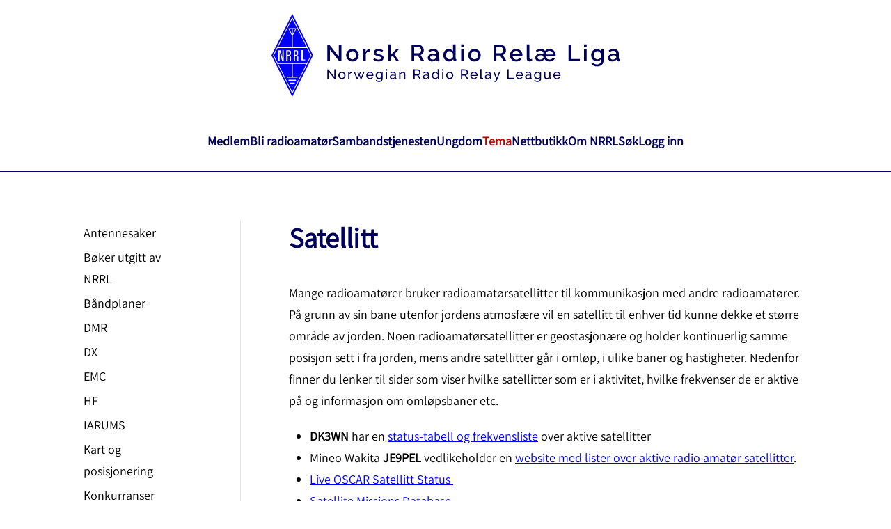

--- FILE ---
content_type: text/html; charset=UTF-8
request_url: https://nrrl.no/tema/satellitt/
body_size: 14757
content:
<!DOCTYPE html>
<html lang="nb-NO">
    <head>
        <meta charset="UTF-8">
        <meta http-equiv="X-UA-Compatible" content="IE=edge">
        <meta name="viewport" content="width=device-width, initial-scale=1">
        <link rel="shortcut icon" href="/wp-content/uploads/nrrl-logo.svg">
        <link rel="apple-touch-icon" href="/wp-content/uploads/nrrl-logo.svg">
                <title>Satellitt &#8211; Norsk Radio Relæ Liga</title>
<link crossorigin data-rocket-preconnect href="https://fonts.googleapis.com" rel="preconnect">
<link crossorigin data-rocket-preconnect href="" rel="preconnect">
<link data-rocket-preload as="style" href="https://fonts.googleapis.com/css?family=Open%20Sans&#038;display=swap" rel="preload">
<link href="https://fonts.googleapis.com/css?family=Open%20Sans&#038;display=swap" media="print" onload="this.media=&#039;all&#039;" rel="stylesheet">
<noscript><link rel="stylesheet" href="https://fonts.googleapis.com/css?family=Open%20Sans&#038;display=swap"></noscript><link rel="preload" data-rocket-preload as="image" href="https://nrrl.no/wp-content/uploads/nrrl-logo-web.svg" fetchpriority="high">
<meta name='robots' content='max-image-preview:large' />
<link href='https://fonts.gstatic.com' crossorigin rel='preconnect' />
<link rel="alternate" type="application/rss+xml" title="Norsk Radio Relæ Liga &raquo; strøm" href="https://nrrl.no/feed/" />
<link rel="alternate" type="application/rss+xml" title="Norsk Radio Relæ Liga &raquo; kommentarstrøm" href="https://nrrl.no/comments/feed/" />
<link rel="alternate" type="text/calendar" title="Norsk Radio Relæ Liga &raquo; iCal-feed" href="https://nrrl.no/events/?ical=1" />
<link rel="alternate" title="oEmbed (JSON)" type="application/json+oembed" href="https://nrrl.no/wp-json/oembed/1.0/embed?url=https%3A%2F%2Fnrrl.no%2Ftema%2Fsatellitt%2F" />
<link rel="alternate" title="oEmbed (XML)" type="text/xml+oembed" href="https://nrrl.no/wp-json/oembed/1.0/embed?url=https%3A%2F%2Fnrrl.no%2Ftema%2Fsatellitt%2F&#038;format=xml" />
<style id='wp-emoji-styles-inline-css'>

	img.wp-smiley, img.emoji {
		display: inline !important;
		border: none !important;
		box-shadow: none !important;
		height: 1em !important;
		width: 1em !important;
		margin: 0 0.07em !important;
		vertical-align: -0.1em !important;
		background: none !important;
		padding: 0 !important;
	}
/*# sourceURL=wp-emoji-styles-inline-css */
</style>
<link rel='stylesheet' id='wp-block-library-css' href='https://nrrl.no/wp-includes/css/dist/block-library/style.min.css?ver=6.9' media='all' />
<style id='wp-block-list-inline-css'>
ol,ul{box-sizing:border-box}:root :where(.wp-block-list.has-background){padding:1.25em 2.375em}
/*# sourceURL=https://nrrl.no/wp-includes/blocks/list/style.min.css */
</style>
<style id='wp-block-paragraph-inline-css'>
.is-small-text{font-size:.875em}.is-regular-text{font-size:1em}.is-large-text{font-size:2.25em}.is-larger-text{font-size:3em}.has-drop-cap:not(:focus):first-letter{float:left;font-size:8.4em;font-style:normal;font-weight:100;line-height:.68;margin:.05em .1em 0 0;text-transform:uppercase}body.rtl .has-drop-cap:not(:focus):first-letter{float:none;margin-left:.1em}p.has-drop-cap.has-background{overflow:hidden}:root :where(p.has-background){padding:1.25em 2.375em}:where(p.has-text-color:not(.has-link-color)) a{color:inherit}p.has-text-align-left[style*="writing-mode:vertical-lr"],p.has-text-align-right[style*="writing-mode:vertical-rl"]{rotate:180deg}
/*# sourceURL=https://nrrl.no/wp-includes/blocks/paragraph/style.min.css */
</style>
<style id='global-styles-inline-css'>
:root{--wp--preset--aspect-ratio--square: 1;--wp--preset--aspect-ratio--4-3: 4/3;--wp--preset--aspect-ratio--3-4: 3/4;--wp--preset--aspect-ratio--3-2: 3/2;--wp--preset--aspect-ratio--2-3: 2/3;--wp--preset--aspect-ratio--16-9: 16/9;--wp--preset--aspect-ratio--9-16: 9/16;--wp--preset--color--black: #000000;--wp--preset--color--cyan-bluish-gray: #abb8c3;--wp--preset--color--white: #ffffff;--wp--preset--color--pale-pink: #f78da7;--wp--preset--color--vivid-red: #cf2e2e;--wp--preset--color--luminous-vivid-orange: #ff6900;--wp--preset--color--luminous-vivid-amber: #fcb900;--wp--preset--color--light-green-cyan: #7bdcb5;--wp--preset--color--vivid-green-cyan: #00d084;--wp--preset--color--pale-cyan-blue: #8ed1fc;--wp--preset--color--vivid-cyan-blue: #0693e3;--wp--preset--color--vivid-purple: #9b51e0;--wp--preset--gradient--vivid-cyan-blue-to-vivid-purple: linear-gradient(135deg,rgb(6,147,227) 0%,rgb(155,81,224) 100%);--wp--preset--gradient--light-green-cyan-to-vivid-green-cyan: linear-gradient(135deg,rgb(122,220,180) 0%,rgb(0,208,130) 100%);--wp--preset--gradient--luminous-vivid-amber-to-luminous-vivid-orange: linear-gradient(135deg,rgb(252,185,0) 0%,rgb(255,105,0) 100%);--wp--preset--gradient--luminous-vivid-orange-to-vivid-red: linear-gradient(135deg,rgb(255,105,0) 0%,rgb(207,46,46) 100%);--wp--preset--gradient--very-light-gray-to-cyan-bluish-gray: linear-gradient(135deg,rgb(238,238,238) 0%,rgb(169,184,195) 100%);--wp--preset--gradient--cool-to-warm-spectrum: linear-gradient(135deg,rgb(74,234,220) 0%,rgb(151,120,209) 20%,rgb(207,42,186) 40%,rgb(238,44,130) 60%,rgb(251,105,98) 80%,rgb(254,248,76) 100%);--wp--preset--gradient--blush-light-purple: linear-gradient(135deg,rgb(255,206,236) 0%,rgb(152,150,240) 100%);--wp--preset--gradient--blush-bordeaux: linear-gradient(135deg,rgb(254,205,165) 0%,rgb(254,45,45) 50%,rgb(107,0,62) 100%);--wp--preset--gradient--luminous-dusk: linear-gradient(135deg,rgb(255,203,112) 0%,rgb(199,81,192) 50%,rgb(65,88,208) 100%);--wp--preset--gradient--pale-ocean: linear-gradient(135deg,rgb(255,245,203) 0%,rgb(182,227,212) 50%,rgb(51,167,181) 100%);--wp--preset--gradient--electric-grass: linear-gradient(135deg,rgb(202,248,128) 0%,rgb(113,206,126) 100%);--wp--preset--gradient--midnight: linear-gradient(135deg,rgb(2,3,129) 0%,rgb(40,116,252) 100%);--wp--preset--font-size--small: 13px;--wp--preset--font-size--medium: 20px;--wp--preset--font-size--large: 36px;--wp--preset--font-size--x-large: 42px;--wp--preset--spacing--20: 0.44rem;--wp--preset--spacing--30: 0.67rem;--wp--preset--spacing--40: 1rem;--wp--preset--spacing--50: 1.5rem;--wp--preset--spacing--60: 2.25rem;--wp--preset--spacing--70: 3.38rem;--wp--preset--spacing--80: 5.06rem;--wp--preset--shadow--natural: 6px 6px 9px rgba(0, 0, 0, 0.2);--wp--preset--shadow--deep: 12px 12px 50px rgba(0, 0, 0, 0.4);--wp--preset--shadow--sharp: 6px 6px 0px rgba(0, 0, 0, 0.2);--wp--preset--shadow--outlined: 6px 6px 0px -3px rgb(255, 255, 255), 6px 6px rgb(0, 0, 0);--wp--preset--shadow--crisp: 6px 6px 0px rgb(0, 0, 0);}:where(.is-layout-flex){gap: 0.5em;}:where(.is-layout-grid){gap: 0.5em;}body .is-layout-flex{display: flex;}.is-layout-flex{flex-wrap: wrap;align-items: center;}.is-layout-flex > :is(*, div){margin: 0;}body .is-layout-grid{display: grid;}.is-layout-grid > :is(*, div){margin: 0;}:where(.wp-block-columns.is-layout-flex){gap: 2em;}:where(.wp-block-columns.is-layout-grid){gap: 2em;}:where(.wp-block-post-template.is-layout-flex){gap: 1.25em;}:where(.wp-block-post-template.is-layout-grid){gap: 1.25em;}.has-black-color{color: var(--wp--preset--color--black) !important;}.has-cyan-bluish-gray-color{color: var(--wp--preset--color--cyan-bluish-gray) !important;}.has-white-color{color: var(--wp--preset--color--white) !important;}.has-pale-pink-color{color: var(--wp--preset--color--pale-pink) !important;}.has-vivid-red-color{color: var(--wp--preset--color--vivid-red) !important;}.has-luminous-vivid-orange-color{color: var(--wp--preset--color--luminous-vivid-orange) !important;}.has-luminous-vivid-amber-color{color: var(--wp--preset--color--luminous-vivid-amber) !important;}.has-light-green-cyan-color{color: var(--wp--preset--color--light-green-cyan) !important;}.has-vivid-green-cyan-color{color: var(--wp--preset--color--vivid-green-cyan) !important;}.has-pale-cyan-blue-color{color: var(--wp--preset--color--pale-cyan-blue) !important;}.has-vivid-cyan-blue-color{color: var(--wp--preset--color--vivid-cyan-blue) !important;}.has-vivid-purple-color{color: var(--wp--preset--color--vivid-purple) !important;}.has-black-background-color{background-color: var(--wp--preset--color--black) !important;}.has-cyan-bluish-gray-background-color{background-color: var(--wp--preset--color--cyan-bluish-gray) !important;}.has-white-background-color{background-color: var(--wp--preset--color--white) !important;}.has-pale-pink-background-color{background-color: var(--wp--preset--color--pale-pink) !important;}.has-vivid-red-background-color{background-color: var(--wp--preset--color--vivid-red) !important;}.has-luminous-vivid-orange-background-color{background-color: var(--wp--preset--color--luminous-vivid-orange) !important;}.has-luminous-vivid-amber-background-color{background-color: var(--wp--preset--color--luminous-vivid-amber) !important;}.has-light-green-cyan-background-color{background-color: var(--wp--preset--color--light-green-cyan) !important;}.has-vivid-green-cyan-background-color{background-color: var(--wp--preset--color--vivid-green-cyan) !important;}.has-pale-cyan-blue-background-color{background-color: var(--wp--preset--color--pale-cyan-blue) !important;}.has-vivid-cyan-blue-background-color{background-color: var(--wp--preset--color--vivid-cyan-blue) !important;}.has-vivid-purple-background-color{background-color: var(--wp--preset--color--vivid-purple) !important;}.has-black-border-color{border-color: var(--wp--preset--color--black) !important;}.has-cyan-bluish-gray-border-color{border-color: var(--wp--preset--color--cyan-bluish-gray) !important;}.has-white-border-color{border-color: var(--wp--preset--color--white) !important;}.has-pale-pink-border-color{border-color: var(--wp--preset--color--pale-pink) !important;}.has-vivid-red-border-color{border-color: var(--wp--preset--color--vivid-red) !important;}.has-luminous-vivid-orange-border-color{border-color: var(--wp--preset--color--luminous-vivid-orange) !important;}.has-luminous-vivid-amber-border-color{border-color: var(--wp--preset--color--luminous-vivid-amber) !important;}.has-light-green-cyan-border-color{border-color: var(--wp--preset--color--light-green-cyan) !important;}.has-vivid-green-cyan-border-color{border-color: var(--wp--preset--color--vivid-green-cyan) !important;}.has-pale-cyan-blue-border-color{border-color: var(--wp--preset--color--pale-cyan-blue) !important;}.has-vivid-cyan-blue-border-color{border-color: var(--wp--preset--color--vivid-cyan-blue) !important;}.has-vivid-purple-border-color{border-color: var(--wp--preset--color--vivid-purple) !important;}.has-vivid-cyan-blue-to-vivid-purple-gradient-background{background: var(--wp--preset--gradient--vivid-cyan-blue-to-vivid-purple) !important;}.has-light-green-cyan-to-vivid-green-cyan-gradient-background{background: var(--wp--preset--gradient--light-green-cyan-to-vivid-green-cyan) !important;}.has-luminous-vivid-amber-to-luminous-vivid-orange-gradient-background{background: var(--wp--preset--gradient--luminous-vivid-amber-to-luminous-vivid-orange) !important;}.has-luminous-vivid-orange-to-vivid-red-gradient-background{background: var(--wp--preset--gradient--luminous-vivid-orange-to-vivid-red) !important;}.has-very-light-gray-to-cyan-bluish-gray-gradient-background{background: var(--wp--preset--gradient--very-light-gray-to-cyan-bluish-gray) !important;}.has-cool-to-warm-spectrum-gradient-background{background: var(--wp--preset--gradient--cool-to-warm-spectrum) !important;}.has-blush-light-purple-gradient-background{background: var(--wp--preset--gradient--blush-light-purple) !important;}.has-blush-bordeaux-gradient-background{background: var(--wp--preset--gradient--blush-bordeaux) !important;}.has-luminous-dusk-gradient-background{background: var(--wp--preset--gradient--luminous-dusk) !important;}.has-pale-ocean-gradient-background{background: var(--wp--preset--gradient--pale-ocean) !important;}.has-electric-grass-gradient-background{background: var(--wp--preset--gradient--electric-grass) !important;}.has-midnight-gradient-background{background: var(--wp--preset--gradient--midnight) !important;}.has-small-font-size{font-size: var(--wp--preset--font-size--small) !important;}.has-medium-font-size{font-size: var(--wp--preset--font-size--medium) !important;}.has-large-font-size{font-size: var(--wp--preset--font-size--large) !important;}.has-x-large-font-size{font-size: var(--wp--preset--font-size--x-large) !important;}
/*# sourceURL=global-styles-inline-css */
</style>

<link rel='stylesheet' id='my-custom-block-frontend-css-css' href='https://nrrl.no/wp-content/plugins/wpdm-gutenberg-blocks/build/style.css?ver=6.9' media='all' />
<style id='classic-theme-styles-inline-css'>
/*! This file is auto-generated */
.wp-block-button__link{color:#fff;background-color:#32373c;border-radius:9999px;box-shadow:none;text-decoration:none;padding:calc(.667em + 2px) calc(1.333em + 2px);font-size:1.125em}.wp-block-file__button{background:#32373c;color:#fff;text-decoration:none}
/*# sourceURL=/wp-includes/css/classic-themes.min.css */
</style>
<link rel='stylesheet' id='CALCULATIONCF7-front-css-css' href='https://nrrl.no/wp-content/plugins/calculation-for-contact-form-7-pro/assets/css/front.css?ver=2.0.0' media='all' />
<link rel='stylesheet' id='wpdm-fonticon-css' href='https://nrrl.no/wp-content/plugins/download-manager/assets/wpdm-iconfont/css/wpdm-icons.css?ver=6.9' media='all' />
<link rel='stylesheet' id='wpdm-front-css' href='https://nrrl.no/wp-content/plugins/download-manager/assets/css/front.min.css?ver=6.9' media='all' />
<link rel='stylesheet' id='wpmenucart-css' href='https://nrrl.no/wp-content/plugins/woocommerce-menu-bar-cart/assets/css/wpmenucart-main.min.css?ver=2.14.12' media='all' />
<style id='woocommerce-inline-inline-css'>
.woocommerce form .form-row .required { visibility: visible; }
/*# sourceURL=woocommerce-inline-inline-css */
</style>
<link rel='stylesheet' id='woo-variation-swatches-css' href='https://nrrl.no/wp-content/plugins/woo-variation-swatches/assets/css/frontend.min.css?ver=1762855397' media='all' />
<style id='woo-variation-swatches-inline-css'>
:root {
--wvs-tick:url("data:image/svg+xml;utf8,%3Csvg filter='drop-shadow(0px 0px 2px rgb(0 0 0 / .8))' xmlns='http://www.w3.org/2000/svg'  viewBox='0 0 30 30'%3E%3Cpath fill='none' stroke='%23ffffff' stroke-linecap='round' stroke-linejoin='round' stroke-width='4' d='M4 16L11 23 27 7'/%3E%3C/svg%3E");

--wvs-cross:url("data:image/svg+xml;utf8,%3Csvg filter='drop-shadow(0px 0px 5px rgb(255 255 255 / .6))' xmlns='http://www.w3.org/2000/svg' width='72px' height='72px' viewBox='0 0 24 24'%3E%3Cpath fill='none' stroke='%23ff0000' stroke-linecap='round' stroke-width='0.6' d='M5 5L19 19M19 5L5 19'/%3E%3C/svg%3E");
--wvs-single-product-item-width:30px;
--wvs-single-product-item-height:30px;
--wvs-single-product-item-font-size:16px}
/*# sourceURL=woo-variation-swatches-inline-css */
</style>
<link rel='stylesheet' id='wc-memberships-frontend-css' href='https://nrrl.no/wp-content/plugins/woocommerce-memberships/assets/css/frontend/wc-memberships-frontend.min.css?ver=1.27.4' media='all' />
<link rel='stylesheet' id='dflip-style-css' href='https://nrrl.no/wp-content/plugins/3d-flipbook-dflip-lite/assets/css/dflip.min.css?ver=2.4.20' media='all' />
<link rel='stylesheet' id='wpdreams-asl-basic-css' href='https://nrrl.no/wp-content/plugins/ajax-search-lite/css/style.basic.css?ver=4.13.4' media='all' />
<style id='wpdreams-asl-basic-inline-css'>

					div[id*='ajaxsearchlitesettings'].searchsettings .asl_option_inner label {
						font-size: 0px !important;
						color: rgba(0, 0, 0, 0);
					}
					div[id*='ajaxsearchlitesettings'].searchsettings .asl_option_inner label:after {
						font-size: 11px !important;
						position: absolute;
						top: 0;
						left: 0;
						z-index: 1;
					}
					.asl_w_container {
						width: auto;
						margin: 0px 0px 0px 0px;
						min-width: 200px;
					}
					div[id*='ajaxsearchlite'].asl_m {
						width: 100%;
					}
					div[id*='ajaxsearchliteres'].wpdreams_asl_results div.resdrg span.highlighted {
						font-weight: bold;
						color: rgba(217, 49, 43, 1);
						background-color: rgba(238, 238, 238, 1);
					}
					div[id*='ajaxsearchliteres'].wpdreams_asl_results .results img.asl_image {
						width: 70px;
						height: 70px;
						object-fit: cover;
					}
					div[id*='ajaxsearchlite'].asl_r .results {
						max-height: none;
					}
					div[id*='ajaxsearchlite'].asl_r {
						position: absolute;
					}
				
							.asl_w, .asl_w * {font-family:&quot;Assistant&quot; !important;}
							.asl_m input[type=search]::placeholder{font-family:&quot;Assistant&quot; !important;}
							.asl_m input[type=search]::-webkit-input-placeholder{font-family:&quot;Assistant&quot; !important;}
							.asl_m input[type=search]::-moz-placeholder{font-family:&quot;Assistant&quot; !important;}
							.asl_m input[type=search]:-ms-input-placeholder{font-family:&quot;Assistant&quot; !important;}
						
						.asl_m .probox svg {
							fill: rgb(0, 0, 91) !important;
						}
						.asl_m .probox .innericon {
							background-color: rgba(255, 255, 255, 1) !important;
							background-image: none !important;
							-webkit-background-image: none !important;
							-ms-background-image: none !important;
						}
					
						div.asl_m.asl_w {
							border:1px solid rgb(0, 0, 91) !important;border-radius:25px 25px 25px 25px !important;
							box-shadow: none !important;
						}
						div.asl_m.asl_w .probox {border: none !important;}
					
						div.asl_r.asl_w.vertical .results .item::after {
							display: block;
							position: absolute;
							bottom: 0;
							content: '';
							height: 1px;
							width: 100%;
							background: #D8D8D8;
						}
						div.asl_r.asl_w.vertical .results .item.asl_last_item::after {
							display: none;
						}
					
/*# sourceURL=wpdreams-asl-basic-inline-css */
</style>
<link rel='stylesheet' id='wpdreams-asl-instance-css' href='https://nrrl.no/wp-content/plugins/ajax-search-lite/css/style-curvy-blue.css?ver=4.13.4' media='all' />
<link rel='stylesheet' id='vipps-gw-css' href='https://nrrl.no/wp-content/plugins/woo-vipps/payment/css/vipps.css?ver=1767748681' media='all' />
<link rel='stylesheet' id='cf7cf-style-css' href='https://nrrl.no/wp-content/plugins/cf7-conditional-fields/style.css?ver=2.6.7' media='all' />
<link href="https://nrrl.no/wp-content/themes/yootheme/css/theme.1.css?ver=1765934213" rel="stylesheet">
<script src="https://nrrl.no/wp-includes/js/jquery/jquery.min.js?ver=3.7.1" id="jquery-core-js"></script>
<script src="https://nrrl.no/wp-includes/js/jquery/jquery-migrate.min.js?ver=3.4.1" id="jquery-migrate-js"></script>
<script src="https://nrrl.no/wp-content/plugins/download-manager/assets/js/wpdm.min.js?ver=6.9" id="wpdm-frontend-js-js"></script>
<script id="wpdm-frontjs-js-extra">
var wpdm_url = {"home":"https://nrrl.no/","site":"https://nrrl.no/","ajax":"https://nrrl.no/wp-admin/admin-ajax.php"};
var wpdm_js = {"spinner":"\u003Ci class=\"wpdm-icon wpdm-sun wpdm-spin\"\u003E\u003C/i\u003E","client_id":"e665b02cc781b32fd95e11a027fe624b"};
var wpdm_strings = {"pass_var":"Password Verified!","pass_var_q":"Please click following button to start download.","start_dl":"Start Download"};
//# sourceURL=wpdm-frontjs-js-extra
</script>
<script src="https://nrrl.no/wp-content/plugins/download-manager/assets/js/front.min.js?ver=3.3.44" id="wpdm-frontjs-js"></script>
<script src="https://nrrl.no/wp-content/plugins/woocommerce/assets/js/jquery-blockui/jquery.blockUI.min.js?ver=2.7.0-wc.10.4.3" id="wc-jquery-blockui-js" data-wp-strategy="defer"></script>
<script id="wc-add-to-cart-js-extra">
var wc_add_to_cart_params = {"ajax_url":"/wp-admin/admin-ajax.php","wc_ajax_url":"/?wc-ajax=%%endpoint%%","i18n_view_cart":"Vis handlekurv","cart_url":"https://nrrl.no/nettbutikk/handlekurv/","is_cart":"","cart_redirect_after_add":"no"};
//# sourceURL=wc-add-to-cart-js-extra
</script>
<script src="https://nrrl.no/wp-content/plugins/woocommerce/assets/js/frontend/add-to-cart.min.js?ver=10.4.3" id="wc-add-to-cart-js" defer data-wp-strategy="defer"></script>
<script src="https://nrrl.no/wp-content/plugins/woocommerce/assets/js/js-cookie/js.cookie.min.js?ver=2.1.4-wc.10.4.3" id="wc-js-cookie-js" defer data-wp-strategy="defer"></script>
<script id="woocommerce-js-extra">
var woocommerce_params = {"ajax_url":"/wp-admin/admin-ajax.php","wc_ajax_url":"/?wc-ajax=%%endpoint%%","i18n_password_show":"Vis passord","i18n_password_hide":"Skjul passord"};
//# sourceURL=woocommerce-js-extra
</script>
<script src="https://nrrl.no/wp-content/plugins/woocommerce/assets/js/frontend/woocommerce.min.js?ver=10.4.3" id="woocommerce-js" defer data-wp-strategy="defer"></script>
<link rel="https://api.w.org/" href="https://nrrl.no/wp-json/" /><link rel="alternate" title="JSON" type="application/json" href="https://nrrl.no/wp-json/wp/v2/pages/9218" /><link rel="EditURI" type="application/rsd+xml" title="RSD" href="https://nrrl.no/xmlrpc.php?rsd" />
<meta name="generator" content="WordPress 6.9" />
<meta name="generator" content="WooCommerce 10.4.3" />
<link rel="canonical" href="https://nrrl.no/tema/satellitt/" />
<link rel='shortlink' href='https://nrrl.no/?p=9218' />

<link rel='stylesheet' id='121229-css'  href='https://nrrl.no/wp-content/uploads/winp-css-js/121229.css?ver=1751737325' type='text/css' media='all' />

<link rel='stylesheet' id='121227-css'  href='https://nrrl.no/wp-content/uploads/winp-css-js/121227.css?ver=1751247574' type='text/css' media='all' />

<link rel='stylesheet' id='121222-css'  href='https://nrrl.no/wp-content/uploads/winp-css-js/121222.css?ver=1751246642' type='text/css' media='all' />

<link rel='stylesheet' id='121214-css'  href='https://nrrl.no/wp-content/uploads/winp-css-js/121214.css?ver=1751239066' type='text/css' media='all' />

<link rel='stylesheet' id='121205-css'  href='https://nrrl.no/wp-content/uploads/winp-css-js/121205.css?ver=1751238752' type='text/css' media='all' />

<link rel='stylesheet' id='121201-css'  href='https://nrrl.no/wp-content/uploads/winp-css-js/121201.css?ver=1751238141' type='text/css' media='all' />

<link rel='stylesheet' id='121197-css'  href='https://nrrl.no/wp-content/uploads/winp-css-js/121197.css?ver=1751237438' type='text/css' media='all' />

<link rel='stylesheet' id='121189-css'  href='https://nrrl.no/wp-content/uploads/winp-css-js/121189.css?ver=1751236986' type='text/css' media='all' />

<link rel='stylesheet' id='121178-css'  href='https://nrrl.no/wp-content/uploads/winp-css-js/121178.css?ver=1751402184' type='text/css' media='all' />

<link rel='stylesheet' id='121176-css'  href='https://nrrl.no/wp-content/uploads/winp-css-js/121176.css?ver=1751074033' type='text/css' media='all' />

<link rel='stylesheet' id='121174-css'  href='https://nrrl.no/wp-content/uploads/winp-css-js/121174.css?ver=1751073998' type='text/css' media='all' />

<link rel='stylesheet' id='121172-css'  href='https://nrrl.no/wp-content/uploads/winp-css-js/121172.css?ver=1751073947' type='text/css' media='all' />

<link rel='stylesheet' id='121153-css'  href='https://nrrl.no/wp-content/uploads/winp-css-js/121153.css?ver=1751068579' type='text/css' media='all' />

<link rel='stylesheet' id='119889-css'  href='https://nrrl.no/wp-content/uploads/winp-css-js/119889.css?ver=1750706639' type='text/css' media='all' />

<link rel='stylesheet' id='119887-css'  href='https://nrrl.no/wp-content/uploads/winp-css-js/119887.css?ver=1750706627' type='text/css' media='all' />

<link rel='stylesheet' id='119885-css'  href='https://nrrl.no/wp-content/uploads/winp-css-js/119885.css?ver=1750706614' type='text/css' media='all' />

<link rel='stylesheet' id='119883-css'  href='https://nrrl.no/wp-content/uploads/winp-css-js/119883.css?ver=1750706601' type='text/css' media='all' />

<link rel='stylesheet' id='119881-css'  href='https://nrrl.no/wp-content/uploads/winp-css-js/119881.css?ver=1750706589' type='text/css' media='all' />

<link rel='stylesheet' id='119879-css'  href='https://nrrl.no/wp-content/uploads/winp-css-js/119879.css?ver=1750706577' type='text/css' media='all' />

<link rel='stylesheet' id='119877-css'  href='https://nrrl.no/wp-content/uploads/winp-css-js/119877.css?ver=1750706564' type='text/css' media='all' />

<link rel='stylesheet' id='119875-css'  href='https://nrrl.no/wp-content/uploads/winp-css-js/119875.css?ver=1750706549' type='text/css' media='all' />

<link rel='stylesheet' id='119873-css'  href='https://nrrl.no/wp-content/uploads/winp-css-js/119873.css?ver=1750706537' type='text/css' media='all' />

<link rel='stylesheet' id='119866-css'  href='https://nrrl.no/wp-content/uploads/winp-css-js/119866.css?ver=1750704528' type='text/css' media='all' />

<link rel='stylesheet' id='119817-css'  href='https://nrrl.no/wp-content/uploads/winp-css-js/119817.css?ver=1750696808' type='text/css' media='all' />

<link rel='stylesheet' id='119814-css'  href='https://nrrl.no/wp-content/uploads/winp-css-js/119814.css?ver=1750693064' type='text/css' media='all' />

<link rel='stylesheet' id='119812-css'  href='https://nrrl.no/wp-content/uploads/winp-css-js/119812.css?ver=1750691643' type='text/css' media='all' />

<link rel='stylesheet' id='119315-css'  href='https://nrrl.no/wp-content/uploads/winp-css-js/119315.css?ver=1750334893' type='text/css' media='all' />

<link rel='stylesheet' id='119305-css'  href='https://nrrl.no/wp-content/uploads/winp-css-js/119305.css?ver=1750321193' type='text/css' media='all' />

<link rel='stylesheet' id='119295-css'  href='https://nrrl.no/wp-content/uploads/winp-css-js/119295.css?ver=1751737436' type='text/css' media='all' />

<link rel='stylesheet' id='119293-css'  href='https://nrrl.no/wp-content/uploads/winp-css-js/119293.css?ver=1750231926' type='text/css' media='all' />

<link rel='stylesheet' id='119276-css'  href='https://nrrl.no/wp-content/uploads/winp-css-js/119276.css?ver=1750166774' type='text/css' media='all' />

<link rel='stylesheet' id='119274-css'  href='https://nrrl.no/wp-content/uploads/winp-css-js/119274.css?ver=1750166732' type='text/css' media='all' />
<meta name="tec-api-version" content="v1"><meta name="tec-api-origin" content="https://nrrl.no"><link rel="alternate" href="https://nrrl.no/wp-json/tribe/events/v1/" />	<noscript><style>.woocommerce-product-gallery{ opacity: 1 !important; }</style></noscript>
					<link rel="preconnect" href="https://fonts.gstatic.com" crossorigin />
				
								
				
<!-- Dynamic Widgets by QURL loaded - http://www.dynamic-widgets.com //-->
<script src="https://nrrl.no/wp-content/themes/yootheme/packages/theme-cookie/app/cookie.min.js?ver=4.5.33" defer></script>
<script src="https://nrrl.no/wp-content/themes/yootheme/vendor/assets/uikit/dist/js/uikit.min.js?ver=4.5.33"></script>
<script src="https://nrrl.no/wp-content/themes/yootheme/vendor/assets/uikit/dist/js/uikit-icons-morgan-consulting.min.js?ver=4.5.33"></script>
<script src="https://nrrl.no/wp-content/themes/yootheme/js/theme.js?ver=4.5.33"></script>
<script>window.yootheme ||= {}; var $theme = yootheme.theme = {"cookie":{"mode":"notification","template":"<div class=\"tm-cookie-banner uk-notification uk-notification-bottom-right\">\n        <div class=\"uk-notification-message uk-panel\">\n\n            <p>Vi bruker informasjonskapsler (cookies) for \u00e5 bedre brukeropplevelsen og til statistikkform\u00e5l. Ved \u00e5 fortsette \u00e5 bruke nettstedet godtar du dette.<\/p>\n            \n                        <p class=\"uk-margin-small-top\">\n\n                                <button type=\"button\" class=\"js-accept uk-button uk-button-primary\" data-uk-toggle=\"target: !.uk-notification; animation: uk-animation-fade\">Ok<\/button>\n                \n                \n            <\/p>\n            \n        <\/div>\n    <\/div>","position":"bottom"},"i18n":{"close":{"label":"Lukk","0":"yootheme"},"totop":{"label":"Back to top","0":"yootheme"},"marker":{"label":"Open","0":"yootheme"},"navbarToggleIcon":{"label":"\u00c5pne meny","0":"yootheme"},"paginationPrevious":{"label":"Forrige side","0":"yootheme"},"paginationNext":{"label":"Neste side","0":"yootheme"},"searchIcon":{"toggle":"Open Search","submit":"Submit Search"},"slider":{"next":"Next slide","previous":"Previous slide","slideX":"Slide %s","slideLabel":"%s of %s"},"slideshow":{"next":"Next slide","previous":"Previous slide","slideX":"Slide %s","slideLabel":"%s of %s"},"lightboxPanel":{"next":"Next slide","previous":"Previous slide","slideLabel":"%s of %s","close":"Close"}}};</script>
<meta name="generator" content="WordPress Download Manager 3.3.44" />
                <style>
        /* WPDM Link Template Styles */        </style>
                <style>

            :root {
                --color-primary: #4a8eff;
                --color-primary-rgb: 74, 142, 255;
                --color-primary-hover: #5998ff;
                --color-primary-active: #3281ff;
                --clr-sec: #6c757d;
                --clr-sec-rgb: 108, 117, 125;
                --clr-sec-hover: #6c757d;
                --clr-sec-active: #6c757d;
                --color-secondary: #6c757d;
                --color-secondary-rgb: 108, 117, 125;
                --color-secondary-hover: #6c757d;
                --color-secondary-active: #6c757d;
                --color-success: #018e11;
                --color-success-rgb: 1, 142, 17;
                --color-success-hover: #0aad01;
                --color-success-active: #0c8c01;
                --color-info: #2CA8FF;
                --color-info-rgb: 44, 168, 255;
                --color-info-hover: #2CA8FF;
                --color-info-active: #2CA8FF;
                --color-warning: #FFB236;
                --color-warning-rgb: 255, 178, 54;
                --color-warning-hover: #FFB236;
                --color-warning-active: #FFB236;
                --color-danger: #ff5062;
                --color-danger-rgb: 255, 80, 98;
                --color-danger-hover: #ff5062;
                --color-danger-active: #ff5062;
                --color-green: #30b570;
                --color-blue: #0073ff;
                --color-purple: #8557D3;
                --color-red: #ff5062;
                --color-muted: rgba(69, 89, 122, 0.6);
                --wpdm-font: "Sen", -apple-system, BlinkMacSystemFont, "Segoe UI", Roboto, Helvetica, Arial, sans-serif, "Apple Color Emoji", "Segoe UI Emoji", "Segoe UI Symbol";
            }

            .wpdm-download-link.btn.btn-primary {
                border-radius: 4px;
            }


        </style>
            <link rel='stylesheet' id='wc-stripe-blocks-checkout-style-css' href='https://nrrl.no/wp-content/plugins/woocommerce-gateway-stripe/build/upe-blocks.css?ver=1e1661bb3db973deba05' media='all' />
<link rel='stylesheet' id='wc-blocks-style-css' href='https://nrrl.no/wp-content/plugins/woocommerce/assets/client/blocks/wc-blocks.css?ver=wc-10.4.3' media='all' />
<meta name="generator" content="AccelerateWP 3.20.0.3-1.1-32" data-wpr-features="wpr_preconnect_external_domains wpr_oci wpr_desktop" /></head>
    <body class="wp-singular page-template-default page page-id-9218 page-child parent-pageid-1293 wp-theme-yootheme wp-child-theme-yootheme-child theme-yootheme woocommerce-no-js tribe-no-js woo-variation-swatches wvs-behavior-blur wvs-theme-yootheme-child wvs-show-label wvs-tooltip">
        
        
        
        <div  class="tm-page">


            
            


<header  class="tm-header-mobile uk-hidden@m">


    
        <div  class="uk-navbar-container">

            <div class="uk-container uk-container-expand uk-padding-remove-left">
                <nav class="uk-navbar" uk-navbar="{&quot;align&quot;:&quot;left&quot;,&quot;container&quot;:&quot;.tm-header-mobile&quot;,&quot;boundary&quot;:&quot;.tm-header-mobile .uk-navbar-container&quot;}">

                                        <div class="uk-navbar-left ">

                                                    <a href="https://nrrl.no/" aria-label="Back to home" class="uk-logo uk-navbar-item uk-padding-remove-left">
    <img fetchpriority="high" alt="Norsk Radio Relæ Liga" loading="eager" width="275" height="66" src="/wp-content/uploads/nrrl-logo-web.svg"></a>                        
                        
                        
                    </div>
                    
                    
                                        <div class="uk-navbar-right">

                                                                            
                                                    <a uk-toggle href="#tm-dialog-mobile" class="uk-navbar-toggle">

        
        <div uk-navbar-toggle-icon></div>

        
    </a>                        
                    </div>
                    
                </nav>
            </div>

        </div>

    



        <div  id="tm-dialog-mobile" uk-offcanvas="container: true; overlay: true" mode="slide" flip>
        <div class="uk-offcanvas-bar uk-flex uk-flex-column">

                        <button class="uk-offcanvas-close uk-close-large" type="button" uk-close uk-toggle="cls: uk-close-large; mode: media; media: @s"></button>
            
                        <div class="uk-margin-auto-bottom">
                
<div class="uk-panel widget widget_nav_menu" id="nav_menu-108">

    
    
<ul class="uk-nav uk-nav-default">
    
	<li class="menu-item menu-item-type-post_type menu-item-object-page menu-item-home"><a href="https://nrrl.no/">Forsiden</a></li>
	<li class="menu-item menu-item-type-post_type menu-item-object-page"><a href="https://nrrl.no/medlem/">Medlem</a></li>
	<li class="menu-item menu-item-type-post_type menu-item-object-page"><a href="https://nrrl.no/bli-radioamator/">Bli radioamatør</a></li>
	<li class="menu-item menu-item-type-post_type menu-item-object-page"><a href="https://nrrl.no/sambandstjenesten/">Sambandstjenesten</a></li>
	<li class="menu-item menu-item-type-post_type menu-item-object-page"><a href="https://nrrl.no/ungdom/">Ungdom</a></li>
	<li class="menu-item menu-item-type-post_type menu-item-object-page current-page-ancestor uk-active"><a href="https://nrrl.no/tema/">Tema</a></li>
	<li class="menu-item menu-item-type-post_type menu-item-object-page"><a href="https://nrrl.no/nettbutikk/">Nettbutikk</a></li>
	<li class="menu-item menu-item-type-post_type menu-item-object-page"><a href="https://nrrl.no/om-nrrl/">Om NRRL</a></li>
	<li class="menu-item menu-item-type-post_type menu-item-object-page"><a href="https://nrrl.no/sok/">Søk</a></li>
	<li class="nmr-logged-out menu-item menu-item-type-post_type menu-item-object-page"><a href="https://nrrl.no/innlogging/">Innlogging</a></li></ul>

</div>
            </div>
            
            
        </div>
    </div>
    
    
    

</header>




<div  class="tm-header uk-visible@m" uk-header>





        <div  class="tm-headerbar-default tm-headerbar tm-headerbar-top">
        <div class="uk-container uk-container-expand">
            <div class="uk-position-relative uk-flex uk-flex-center uk-flex-middle">

                
                                <a href="https://nrrl.no/" aria-label="Back to home" class="uk-logo">
    <img alt="Norsk Radio Relæ Liga" loading="eager" width="500" height="119" src="/wp-content/uploads/nrrl-logo-web.svg"></a>                
                
            </div>
        </div>
    </div>
    
    
        
            <div  class="uk-navbar-container">

                <div class="uk-container uk-container-expand">
                    <nav class="uk-navbar" uk-navbar="{&quot;align&quot;:&quot;left&quot;,&quot;container&quot;:&quot;.tm-header&quot;,&quot;boundary&quot;:&quot;.tm-header .uk-navbar-container&quot;}">

                        <div class="uk-navbar-center">
                            
<ul class="uk-navbar-nav">
    
	<li class="menu-item menu-item-type-post_type menu-item-object-page"><a href="https://nrrl.no/medlem/">Medlem</a></li>
	<li class="menu-item menu-item-type-post_type menu-item-object-page"><a href="https://nrrl.no/bli-radioamator/">Bli radioamatør</a></li>
	<li class="menu-item menu-item-type-post_type menu-item-object-page"><a href="https://nrrl.no/sambandstjenesten/">Sambandstjenesten</a></li>
	<li class="menu-item menu-item-type-post_type menu-item-object-page"><a href="https://nrrl.no/ungdom/">Ungdom</a></li>
	<li class="menu-item menu-item-type-post_type menu-item-object-page current-page-ancestor uk-active"><a href="https://nrrl.no/tema/">Tema</a></li>
	<li class="menu-item menu-item-type-post_type menu-item-object-page"><a href="https://nrrl.no/nettbutikk/">Nettbutikk</a></li>
	<li class="menu-item menu-item-type-post_type menu-item-object-page"><a href="https://nrrl.no/om-nrrl/">Om NRRL</a></li>
	<li class="nrrl-navbar-search menu-item menu-item-type-post_type menu-item-object-page"><a href="https://nrrl.no/sok/">Søk</a></li>
	<li class="nmr-logged-out menu-item menu-item-type-post_type menu-item-object-page"><a href="https://nrrl.no/innlogging/">Logg inn</a></li></ul>
                        </div>

                    </nav>
                </div>

            </div>

        
    





</div>


			
            
            
            <div id="tm-main"  class="tm-main uk-section uk-section-default" uk-height-viewport="expand: true">
                <div  class="uk-container">

                    
                    <div class="uk-grid uk-grid-large uk-grid-divider" uk-grid>
                        <div class="uk-width-expand@m">

                    
                            
            



<article id="post-9218" class="uk-article post-9218 page type-page status-publish hentry" typeof="Article" vocab="https://schema.org/">

    <meta property="name" content="Satellitt">
    <meta property="author" typeof="Person" content="LA6CSA Pål">
    <meta property="dateModified" content="2025-07-07T19:11:13+02:00">
    <meta class="uk-margin-remove-adjacent" property="datePublished" content="2021-10-21T01:00:18+02:00">

    
    <h1 class="uk-article-title">Satellitt</h1>
    <div class="uk-margin-medium" property="text">

        
        
<p>Mange radioamatører bruker radioamatørsatellitter til kommunikasjon med andre radioamatører. På grunn av sin bane utenfor jordens atmosfære vil en satellitt til enhver tid kunne dekke et større område av jorden. Noen radioamatørsatellitter er geostasjonære og holder kontinuerlig samme posisjon sett i fra jorden, mens andre satellitter går i omløp, i ulike baner og hastigheter. Nedenfor finner du lenker til sider som viser hvilke satellitter som er i aktivitet, hvilke frekvenser de er aktive på og informasjon om omløpsbaner etc.</p>



<ul class="wp-block-list">
<li><strong>DK3WN</strong> har en <a href="https://www.satblog.info/" target="_blank" rel="noreferrer noopener">status-tabell og frekvensliste</a> over aktive satellitter </li>



<li>Mineo Wakita <strong>JE9PEL</strong> vedlikeholder en <a href="http://www.ne.jp/asahi/hamradio/je9pel/satslist.htm" data-type="URL" data-id="http://www.ne.jp/asahi/hamradio/je9pel/satslist.htm" target="_blank" rel="noreferrer noopener">website med lister over aktive radio amatør satellitter</a>.</li>



<li><a href="https://www.amsat.org/status/" target="_blank" rel="noreferrer noopener">Live OSCAR Satellitt Status </a></li>



<li><a href="https://directory.eoportal.org/web/eoportal/satellite-missions" target="_blank" rel="noreferrer noopener">Satellite Missions Database</a> </li>
</ul>



<p></p>

        
    </div>

</article>
        
                                                </div>

                        
<aside id="tm-sidebar" class="tm-sidebar uk-width-1-4@m uk-flex-first@m">
    
<div class="uk-panel widget widget_nav_menu" id="nav_menu-101">

    
    
<ul class="uk-nav uk-nav-default">
    
	<li class="menu-item menu-item-type-post_type menu-item-object-page"><a href="https://nrrl.no/tema/antennesaker-faste-installasjoner/">Antennesaker</a></li>
	<li class="menu-item menu-item-type-post_type menu-item-object-page"><a href="https://nrrl.no/tema/boker-fra-nrrl/">Bøker utgitt av NRRL</a></li>
	<li class="menu-item menu-item-type-post_type menu-item-object-page"><a href="https://nrrl.no/tema/bandplaner/">Båndplaner</a></li>
	<li class="menu-item menu-item-type-post_type menu-item-object-page"><a href="https://nrrl.no/tema/dmr/">DMR</a></li>
	<li class="menu-item menu-item-type-post_type menu-item-object-page"><a href="https://nrrl.no/tema/dx/">DX</a></li>
	<li class="menu-item menu-item-type-post_type menu-item-object-page"><a href="https://nrrl.no/tema/emc/">EMC</a></li>
	<li class="menu-item menu-item-type-post_type menu-item-object-page"><a href="https://nrrl.no/tema/hf/">HF</a></li>
	<li class="menu-item menu-item-type-post_type menu-item-object-page"><a href="https://nrrl.no/tema/iarums/">IARUMS</a></li>
	<li class="menu-item menu-item-type-post_type menu-item-object-page"><a href="https://nrrl.no/tema/kart-og-posisjonering/">Kart og posisjonering</a></li>
	<li class="menu-item menu-item-type-post_type menu-item-object-page"><a href="https://nrrl.no/tema/konkurranser/">Konkurranser</a></li>
	<li class="menu-item menu-item-type-post_type menu-item-object-page"><a href="https://nrrl.no/tema/lover-og-forskrifter/">Lover og forskrifter</a></li>
	<li class="menu-item menu-item-type-post_type menu-item-object-page"><a href="https://nrrl.no/tema/field-day/">Nasjonal Field Day</a></li>
	<li class="menu-item menu-item-type-post_type menu-item-object-page"><a href="https://nrrl.no/tema/qsl-tjenesten/">QSL-tjenesten</a></li>
	<li class="menu-item menu-item-type-post_type menu-item-object-page"><a href="https://nrrl.no/tema/rpo/">Radioorientering</a></li>
	<li class="menu-item menu-item-type-post_type menu-item-object-page"><a href="https://nrrl.no/tema/radiospeiding/">Radiospeiding</a></li>
	<li class="menu-item menu-item-type-post_type menu-item-object-page"><a href="https://nrrl.no/tema/relestasjoner/">Relestasjoner</a></li>
	<li class="menu-item menu-item-type-post_type menu-item-object-page current-menu-item page_item page-item-9218 current_page_item uk-active"><a href="https://nrrl.no/tema/satellitt/">Satellitt</a></li>
	<li class="menu-item menu-item-type-post_type menu-item-object-page"><a href="https://nrrl.no/tema/spektrum/">Spektrum</a></li>
	<li class="menu-item menu-item-type-post_type menu-item-object-page"><a href="https://nrrl.no/tema/vhf-uhf-shf/">VHF/UHF/SHF</a></li>
	<li class="menu-item menu-item-type-post_type menu-item-object-page"><a href="https://nrrl.no/tema/winlink/">Winlink</a></li></ul>

</div>
</aside>

                    </div>
                     
                </div>
                
            </main>

            
                        <footer >
                <!-- Builder #footer --><style class="uk-margin-remove-adjacent">#footer\#0{padding-top: 20px;}#footer\#1{font-size: 12px;}</style>
<div class="uk-section-secondary uk-section uk-section-small uk-padding-remove-top uk-padding-remove-bottom">
    
        
        
        
            
                                <div class="uk-container uk-container-expand">                
                    <div class="uk-grid tm-grid-expand uk-grid-column-collapse uk-margin-remove-vertical" uk-grid>
<div class="uk-grid-item-match uk-flex-middle uk-width-1-2@m">
    
        
            
            
                        <div class="uk-panel uk-width-1-1">            
                
                    <div class="uk-panel uk-text-emphasis uk-margin"><p><img class="alignleft wp-image-1249" src="https://nrrl.no/wp-content/uploads/nrrl-logo.svg" alt="" width="65" height="125" /></p>
<div style="font-size: 20px;">Norsk Radio Relæ Liga</div>
<div style="font-size: 12px; line-height: 1.6em;">Postadresse: Postboks 20 Haugenstua, 0915 Oslo<br />Besøksadresse: Nedre Rommen 5E, Oslo</div>
<div style="font-size: 12px; line-height: 0.8em;"> </div>
<div style="font-size: 12px; line-height: 1.6em;">Telefon: 22 21 37 90 - kontortid: tirsdag-torsdag kl 09-15 (ferielukket i juli)<br /><a href="https://www.nrrl.no/kontakt/">Kontaktskjema</a></div></div>
                
                        </div>            
        
    
</div>
<div class="uk-width-1-2@m" id="footer#0">
    
        
            
            
            
                
                    
<div class="uk-margin-small uk-margin-remove-bottom uk-text-right@m uk-text-left" uk-scrollspy="target: [uk-scrollspy-class];">    <ul class="uk-child-width-auto uk-grid-small uk-flex-inline uk-flex-middle" uk-grid>
            <li class="el-item">
<a class="el-link uk-link-text" href="https://www.facebook.com/NRRL.offisiell.side/" target="_blank" rel="noreferrer"><span uk-icon="icon: facebook; width: 30; height: 30;"></span></a></li>
            <li class="el-item">
<a class="el-link uk-link-text" href="tel:+4722213790" target="_blank" rel="noreferrer"><span uk-icon="icon: receiver; width: 30; height: 30;"></span></a></li>
            <li class="el-item">
<a class="el-link uk-link-text" href="mailto:nrrl@nrrl.no" target="_blank" rel="noreferrer"><span uk-icon="icon: mail; width: 30; height: 30;"></span></a></li>
    
    </ul></div><div class="uk-panel uk-text-emphasis uk-margin-small uk-margin-remove-bottom uk-text-right@m uk-text-left"><p><a href="https://www.nrrl.no/om-nrrl/">Om NRRL</a><br /><a href="https://www.nrrl.no/presserom/">Presserom</a><br /><a href="https://www.nrrl.no/nettbutikk/salgsbetingelser/">Salgsbetingelser</a><br /><a href="https://www.nrrl.no/personvernpolicy-og-cookies/">Personvernpolicy og cookies</a><br /><a href="https://nrrl.no/infomation-to-visiting-radio-amateurs/">Infomation to visiting radio amateurs</a></p></div>
                
            
        
    
</div></div>
                                </div>                
            
        
    
</div>
<div class="uk-section-secondary uk-section uk-section-xsmall">
    
        
        
        
            
                                <div class="uk-container uk-container-expand">                
                    <div class="uk-grid tm-grid-expand uk-child-width-1-1 uk-margin">
<div class="uk-light uk-width-1-1@s">
    
        
            
            
            
                
                    <div class="uk-panel uk-text-emphasis uk-margin-remove-vertical uk-text-center@m uk-text-left" id="footer#1"><p>© Copyright 	
2026
 Norsk Radio Relæ Liga. Alt innhold er opphavsrettslig beskyttet.<br />Det betyr at du ikke kan kopiere tekst, bilder eller annet innhold uten avtale. NRRL har ikke ansvar for innhold på eksterne nettsider som det lenkes til. </p></div>
                
            
        
    
</div></div>
                                </div>                
            
        
    
</div>            </footer>
            
        </div>

        
        <script type="speculationrules">
{"prefetch":[{"source":"document","where":{"and":[{"href_matches":"/*"},{"not":{"href_matches":["/wp-*.php","/wp-admin/*","/wp-content/uploads/*","/wp-content/*","/wp-content/plugins/*","/wp-content/themes/yootheme-child/*","/wp-content/themes/yootheme/*","/*\\?(.+)"]}},{"not":{"selector_matches":"a[rel~=\"nofollow\"]"}},{"not":{"selector_matches":".no-prefetch, .no-prefetch a"}}]},"eagerness":"conservative"}]}
</script>
            <script>
                const abmsg = "We noticed an ad blocker. Consider whitelisting us to support the site ❤️";
                const abmsgd = "download";
                const iswpdmpropage = 0;
                jQuery(function($){

                    
                });
            </script>
            <div  id="fb-root"></div>
            		<script>
		( function ( body ) {
			'use strict';
			body.className = body.className.replace( /\btribe-no-js\b/, 'tribe-js' );
		} )( document.body );
		</script>
		<script> /* <![CDATA[ */var tribe_l10n_datatables = {"aria":{"sort_ascending":": activate to sort column ascending","sort_descending":": activate to sort column descending"},"length_menu":"Show _MENU_ entries","empty_table":"No data available in table","info":"Showing _START_ to _END_ of _TOTAL_ entries","info_empty":"Showing 0 to 0 of 0 entries","info_filtered":"(filtered from _MAX_ total entries)","zero_records":"No matching records found","search":"Search:","all_selected_text":"All items on this page were selected. ","select_all_link":"Select all pages","clear_selection":"Clear Selection.","pagination":{"all":"All","next":"Next","previous":"Previous"},"select":{"rows":{"0":"","_":": Selected %d rows","1":": Selected 1 row"}},"datepicker":{"dayNames":["s\u00f8ndag","mandag","tirsdag","onsdag","torsdag","fredag","l\u00f8rdag"],"dayNamesShort":["s\u00f8n","man","tir","ons","tor","fre","l\u00f8r"],"dayNamesMin":["S","M","T","O","T","F","L"],"monthNames":["januar","februar","mars","april","mai","juni","juli","august","september","oktober","november","desember"],"monthNamesShort":["januar","februar","mars","april","mai","juni","juli","august","september","oktober","november","desember"],"monthNamesMin":["jan","feb","mar","apr","mai","jun","jul","aug","sep","okt","nov","des"],"nextText":"Next","prevText":"Prev","currentText":"Today","closeText":"Done","today":"Today","clear":"Clear"}};/* ]]> */ </script>	<script>
		(function () {
			var c = document.body.className;
			c = c.replace(/woocommerce-no-js/, 'woocommerce-js');
			document.body.className = c;
		})();
	</script>
	        <script data-cfasync="false">
            window.dFlipLocation = 'https://nrrl.no/wp-content/plugins/3d-flipbook-dflip-lite/assets/';
            window.dFlipWPGlobal = {"text":{"toggleSound":"Sl\u00e5 av og p\u00e5 lyd","toggleThumbnails":"Sl\u00e5 av og p\u00e5 miniatyrbilder","toggleOutline":"Sl\u00e5 p\u00e5 av omriss\/bokmerke","previousPage":"Forrige side","nextPage":"Neste side","toggleFullscreen":"Sl\u00e5 av og p\u00e5 fullskjerm","zoomIn":"Zoom inn","zoomOut":"Zoom ut","toggleHelp":"Sl\u00e5 av og p\u00e5 hjelp","singlePageMode":"Enkeltsidemodus","doublePageMode":"Dobbeltsidemodus","downloadPDFFile":"Last ned PDF-fil","gotoFirstPage":"G\u00e5 til f\u00f8rste side","gotoLastPage":"G\u00e5 til siste side","share":"Del","mailSubject":"Jeg vil du skal se denne flipboken","mailBody":"Sjekk ut denne siden {{url}}","loading":"DearFlip: Laster inn "},"viewerType":"flipbook","moreControls":"download,pageMode,startPage,endPage,sound","hideControls":"","scrollWheel":"false","backgroundColor":"#777","backgroundImage":"","height":"auto","paddingLeft":"20","paddingRight":"20","controlsPosition":"bottom","duration":800,"soundEnable":"true","enableDownload":"true","showSearchControl":"false","showPrintControl":"false","enableAnnotation":false,"enableAnalytics":"false","webgl":"true","hard":"none","maxTextureSize":"1600","rangeChunkSize":"524288","zoomRatio":1.5,"stiffness":3,"pageMode":"0","singlePageMode":"0","pageSize":"0","autoPlay":"false","autoPlayDuration":5000,"autoPlayStart":"false","linkTarget":"2","sharePrefix":"flipbook-"};
        </script>
      <script src="https://nrrl.no/wp-content/plugins/the-events-calendar/common/build/js/user-agent.js?ver=da75d0bdea6dde3898df" id="tec-user-agent-js"></script>
<script src="https://nrrl.no/wp-content/plugins/calculation-for-contact-form-7-pro/assets/js/front.js?ver=2.0.0" id="CALCULATIONCF7-front-js-js"></script>
<script src="https://nrrl.no/wp-includes/js/dist/hooks.min.js?ver=dd5603f07f9220ed27f1" id="wp-hooks-js"></script>
<script src="https://nrrl.no/wp-includes/js/dist/i18n.min.js?ver=c26c3dc7bed366793375" id="wp-i18n-js"></script>
<script id="wp-i18n-js-after">
wp.i18n.setLocaleData( { 'text direction\u0004ltr': [ 'ltr' ] } );
//# sourceURL=wp-i18n-js-after
</script>
<script src="https://nrrl.no/wp-includes/js/jquery/jquery.form.min.js?ver=4.3.0" id="jquery-form-js"></script>
<script src='https://nrrl.no/wp-content/plugins/the-events-calendar/common/build/js/underscore-before.js'></script>
<script src="https://nrrl.no/wp-includes/js/underscore.min.js?ver=1.13.7" id="underscore-js"></script>
<script src='https://nrrl.no/wp-content/plugins/the-events-calendar/common/build/js/underscore-after.js'></script>
<script id="wp-util-js-extra">
var _wpUtilSettings = {"ajax":{"url":"/wp-admin/admin-ajax.php"}};
//# sourceURL=wp-util-js-extra
</script>
<script src="https://nrrl.no/wp-includes/js/wp-util.min.js?ver=6.9" id="wp-util-js"></script>
<script id="wp-api-request-js-extra">
var wpApiSettings = {"root":"https://nrrl.no/wp-json/","nonce":"b1d42e1b52","versionString":"wp/v2/"};
//# sourceURL=wp-api-request-js-extra
</script>
<script src="https://nrrl.no/wp-includes/js/api-request.min.js?ver=6.9" id="wp-api-request-js"></script>
<script src="https://nrrl.no/wp-includes/js/dist/url.min.js?ver=9e178c9516d1222dc834" id="wp-url-js"></script>
<script id="wp-api-fetch-js-translations">
( function( domain, translations ) {
	var localeData = translations.locale_data[ domain ] || translations.locale_data.messages;
	localeData[""].domain = domain;
	wp.i18n.setLocaleData( localeData, domain );
} )( "default", {"translation-revision-date":"2025-12-27 18:33:24+0000","generator":"GlotPress\/4.0.3","domain":"messages","locale_data":{"messages":{"":{"domain":"messages","plural-forms":"nplurals=2; plural=n != 1;","lang":"nb_NO"},"Could not get a valid response from the server.":["Kunne ikke f\u00e5 en gyldig respons fra serveren."],"Unable to connect. Please check your Internet connection.":["Kan ikke koble til. Kontroller internettforbindelsen din."],"Media upload failed. If this is a photo or a large image, please scale it down and try again.":["Opplasting av media feilet. Hvis dette er et foto eller et stort bilde, skaler det ned og pr\u00f8v p\u00e5 nytt."],"The response is not a valid JSON response.":["Responsen var ikke en gyldig JSON-respons."]}},"comment":{"reference":"wp-includes\/js\/dist\/api-fetch.js"}} );
//# sourceURL=wp-api-fetch-js-translations
</script>
<script src="https://nrrl.no/wp-includes/js/dist/api-fetch.min.js?ver=3a4d9af2b423048b0dee" id="wp-api-fetch-js"></script>
<script id="wp-api-fetch-js-after">
wp.apiFetch.use( wp.apiFetch.createRootURLMiddleware( "https://nrrl.no/wp-json/" ) );
wp.apiFetch.nonceMiddleware = wp.apiFetch.createNonceMiddleware( "b1d42e1b52" );
wp.apiFetch.use( wp.apiFetch.nonceMiddleware );
wp.apiFetch.use( wp.apiFetch.mediaUploadMiddleware );
wp.apiFetch.nonceEndpoint = "https://nrrl.no/wp-admin/admin-ajax.php?action=rest-nonce";
//# sourceURL=wp-api-fetch-js-after
</script>
<script src="https://nrrl.no/wp-includes/js/dist/vendor/wp-polyfill.min.js?ver=3.15.0" id="wp-polyfill-js"></script>
<script id="woo-variation-swatches-js-extra">
var woo_variation_swatches_options = {"show_variation_label":"1","clear_on_reselect":"","variation_label_separator":":","is_mobile":"","show_variation_stock":"","stock_label_threshold":"5","cart_redirect_after_add":"no","enable_ajax_add_to_cart":"yes","cart_url":"https://nrrl.no/nettbutikk/handlekurv/","is_cart":""};
//# sourceURL=woo-variation-swatches-js-extra
</script>
<script src="https://nrrl.no/wp-content/plugins/woo-variation-swatches/assets/js/frontend.min.js?ver=1762855397" id="woo-variation-swatches-js"></script>
<script src="https://nrrl.no/wp-content/plugins/3d-flipbook-dflip-lite/assets/js/dflip.min.js?ver=2.4.20" id="dflip-script-js"></script>
<script id="wd-asl-ajaxsearchlite-js-before">
window.ASL = typeof window.ASL !== 'undefined' ? window.ASL : {}; window.ASL.wp_rocket_exception = "DOMContentLoaded"; window.ASL.ajaxurl = "https:\/\/nrrl.no\/wp-admin\/admin-ajax.php"; window.ASL.backend_ajaxurl = "https:\/\/nrrl.no\/wp-admin\/admin-ajax.php"; window.ASL.asl_url = "https:\/\/nrrl.no\/wp-content\/plugins\/ajax-search-lite\/"; window.ASL.detect_ajax = 1; window.ASL.media_query = 4780; window.ASL.version = 4780; window.ASL.pageHTML = ""; window.ASL.additional_scripts = []; window.ASL.script_async_load = false; window.ASL.init_only_in_viewport = true; window.ASL.font_url = "https:\/\/nrrl.no\/wp-content\/plugins\/ajax-search-lite\/css\/fonts\/icons2.woff2"; window.ASL.highlight = {"enabled":false,"data":[]}; window.ASL.analytics = {"method":0,"tracking_id":"","string":"?ajax_search={asl_term}","event":{"focus":{"active":true,"action":"focus","category":"ASL","label":"Input focus","value":"1"},"search_start":{"active":false,"action":"search_start","category":"ASL","label":"Phrase: {phrase}","value":"1"},"search_end":{"active":true,"action":"search_end","category":"ASL","label":"{phrase} | {results_count}","value":"1"},"magnifier":{"active":true,"action":"magnifier","category":"ASL","label":"Magnifier clicked","value":"1"},"return":{"active":true,"action":"return","category":"ASL","label":"Return button pressed","value":"1"},"facet_change":{"active":false,"action":"facet_change","category":"ASL","label":"{option_label} | {option_value}","value":"1"},"result_click":{"active":true,"action":"result_click","category":"ASL","label":"{result_title} | {result_url}","value":"1"}}};
//# sourceURL=wd-asl-ajaxsearchlite-js-before
</script>
<script src="https://nrrl.no/wp-content/plugins/ajax-search-lite/js/min/plugin/merged/asl.min.js?ver=4780" id="wd-asl-ajaxsearchlite-js"></script>
<script id="vipps-gw-js-extra">
var VippsConfig = {"vippsajaxurl":"https://nrrl.no/wp-admin/admin-ajax.php","BuyNowWith":"Kj\u00f8p n\u00e5 med","BuyNowWithVipps":"Kj\u00f8p n\u00e5 med Vipps","vippslogourl":"https://nrrl.no/wp-content/plugins/woo-vipps/payment/img/vipps_logo_negativ_rgb_transparent.png","vippssmileurl":"https://nrrl.no/wp-content/plugins/woo-vipps/payment/img/vmp-logo.png","vippsbuynowbutton":"Kj\u00f8p n\u00e5 med Vipps-knapp","vippsbuynowdescription":"Legg til en Kj\u00f8p n\u00e5 med Vipps-knapp til produktblokken","vippslanguage":"no","vippslocale":"nb_NO","vippsexpressbuttonurl":"Vipps","logoSvgUrl":"https://nrrl.no/wp-content/plugins/woo-vipps/payment/img/vipps/express/no/kjop-na-vipps-no-rectangular.svg"};
var VippsLocale = {"Continue with Vipps":"Fortsett med Vipps","Vipps":"Vipps"};
//# sourceURL=vipps-gw-js-extra
</script>
<script src="https://nrrl.no/wp-content/plugins/woo-vipps/payment/js/vipps.js?ver=1767748681" id="vipps-gw-js"></script>
<script src="https://nrrl.no/wp-content/plugins/woocommerce/assets/js/sourcebuster/sourcebuster.min.js?ver=10.4.3" id="sourcebuster-js-js"></script>
<script id="wc-order-attribution-js-extra">
var wc_order_attribution = {"params":{"lifetime":1.0e-5,"session":30,"base64":false,"ajaxurl":"https://nrrl.no/wp-admin/admin-ajax.php","prefix":"wc_order_attribution_","allowTracking":true},"fields":{"source_type":"current.typ","referrer":"current_add.rf","utm_campaign":"current.cmp","utm_source":"current.src","utm_medium":"current.mdm","utm_content":"current.cnt","utm_id":"current.id","utm_term":"current.trm","utm_source_platform":"current.plt","utm_creative_format":"current.fmt","utm_marketing_tactic":"current.tct","session_entry":"current_add.ep","session_start_time":"current_add.fd","session_pages":"session.pgs","session_count":"udata.vst","user_agent":"udata.uag"}};
//# sourceURL=wc-order-attribution-js-extra
</script>
<script src="https://nrrl.no/wp-content/plugins/woocommerce/assets/js/frontend/order-attribution.min.js?ver=10.4.3" id="wc-order-attribution-js"></script>
<script id="wdt-custom-avada-js-js-extra">
var wdt_ajax_object = {"ajaxurl":"https://nrrl.no/wp-admin/admin-ajax.php"};
//# sourceURL=wdt-custom-avada-js-js-extra
</script>
<script src="https://nrrl.no/wp-content/plugins/wpdatatables/integrations/starter/page-builders/avada/assets/js/wdt-custom-avada-js.js?ver=7.3.3" id="wdt-custom-avada-js-js"></script>
<script src="https://nrrl.no/wp-content/plugins/contact-form-7/includes/swv/js/index.js?ver=6.1.4" id="swv-js"></script>
<script id="contact-form-7-js-translations">
( function( domain, translations ) {
	var localeData = translations.locale_data[ domain ] || translations.locale_data.messages;
	localeData[""].domain = domain;
	wp.i18n.setLocaleData( localeData, domain );
} )( "contact-form-7", {"translation-revision-date":"2025-12-02 21:44:12+0000","generator":"GlotPress\/4.0.3","domain":"messages","locale_data":{"messages":{"":{"domain":"messages","plural-forms":"nplurals=2; plural=n != 1;","lang":"nb_NO"},"This contact form is placed in the wrong place.":["Dette kontaktskjemaet er plassert feil."],"Error:":["Feil:"]}},"comment":{"reference":"includes\/js\/index.js"}} );
//# sourceURL=contact-form-7-js-translations
</script>
<script id="contact-form-7-js-before">
var wpcf7 = {
    "api": {
        "root": "https:\/\/nrrl.no\/wp-json\/",
        "namespace": "contact-form-7\/v1"
    },
    "cached": 1
};
//# sourceURL=contact-form-7-js-before
</script>
<script src="https://nrrl.no/wp-content/plugins/contact-form-7/includes/js/index.js?ver=6.1.4" id="contact-form-7-js"></script>
<script id="wpcf7cf-scripts-js-extra">
var wpcf7cf_global_settings = {"ajaxurl":"https://nrrl.no/wp-admin/admin-ajax.php"};
//# sourceURL=wpcf7cf-scripts-js-extra
</script>
<script src="https://nrrl.no/wp-content/plugins/cf7-conditional-fields/js/scripts.js?ver=2.6.7" id="wpcf7cf-scripts-js"></script>
<script id="cbr-pro-front-js-js-extra">
var cbr_ajax_object = {"cbr_ajax_url":"https://nrrl.no/wp-admin/admin-ajax.php"};
//# sourceURL=cbr-pro-front-js-js-extra
</script>
<script src="https://nrrl.no/wp-content/plugins/woo-product-country-base-restrictions/assets/js/front.js?ver=3.7.6" id="cbr-pro-front-js-js"></script>
<script src="https://nrrl.no/wp-content/plugins/widgetkit/assets/js/maps.js?ver=6.9" id="widgetkit-maps-js"></script>
    </body>
</html>
<!--
Performance optimized by Redis Object Cache. Learn more: https://wprediscache.com

Retrieved 7666 objects (2 MB) from Redis using PhpRedis (v6.1.0).
-->

<!-- Performance optimized by AccelerateWP. -->

--- FILE ---
content_type: text/css; charset=utf-8
request_url: https://nrrl.no/wp-content/plugins/calculation-for-contact-form-7-pro/assets/css/front.css?ver=2.0.0
body_size: -76
content:
.calculationcf7-hide{
	display: none;
}

--- FILE ---
content_type: text/css; charset=utf-8
request_url: https://nrrl.no/wp-content/uploads/winp-css-js/121229.css?ver=1751737325
body_size: 83
content:
/******* Do not edit this file *******
Woody Code Snippets CSS and JS
Saved: Jul 05 2025 | 17:42:05 */
.uk-navbar-container:not(.uk-navbar-transparent) {
    background: #ffffff;
    border-bottom-style: solid;
    border-bottom-color: #00005B;
    border-bottom-width: 1px;
	padding-top: 6px;
	padding-bottom: 6px;
}

--- FILE ---
content_type: text/css; charset=utf-8
request_url: https://nrrl.no/wp-content/uploads/winp-css-js/121227.css?ver=1751247574
body_size: 13
content:
/******* Do not edit this file *******
Woody Code Snippets CSS and JS
Saved: Jun 30 2025 | 01:39:34 */
.tm-header-placeholder {
  display: none !important;
}

--- FILE ---
content_type: text/css; charset=utf-8
request_url: https://nrrl.no/wp-content/uploads/winp-css-js/121222.css?ver=1751246642
body_size: 205
content:
/******* Do not edit this file *******
Woody Code Snippets CSS and JS
Saved: Jun 30 2025 | 01:24:02 */
#wpmenucartli {
	list-style-type: none;
}

#wpmenucartli > a::before {
    content: "";
  	background-image:url(https://nrrlbeta.no/wp-content/uploads/shopping-cart.svg);
  	background-size: 100% 100%;
  	display: inline-block;
  	height: 1.0rem;
  	width:  1.0rem;
  	position:relative;
  	top:5px; 
  	padding-left: 0.25rem;
}

#wpmenucartli > a  {
  	color: #00005b;
}

#wpmenucartli > a > span.cartcontents {
  	color: #00005b;
  	padding-left: 0.25rem;
}

--- FILE ---
content_type: text/css; charset=utf-8
request_url: https://nrrl.no/wp-content/uploads/winp-css-js/121214.css?ver=1751239066
body_size: 73
content:
/******* Do not edit this file *******
Woody Code Snippets CSS and JS
Saved: Jun 29 2025 | 23:17:46 */
.w3eden .alert-info {
    color: #00005b;
    background-color: #d1efff;
    border-color: #00005b;
	text-align: center;
}

#loginform-submit {
	background-color: #00005b;
}

--- FILE ---
content_type: text/css; charset=utf-8
request_url: https://nrrl.no/wp-content/uploads/winp-css-js/121205.css?ver=1751238752
body_size: 222
content:
/******* Do not edit this file *******
Woody Code Snippets CSS and JS
Saved: Jun 29 2025 | 23:12:32 */
.attention {
	display: flex;
	width: 100%;
/*	background-color: #ffd1ec;*/
  	background-color: #fff2fa; 
	border-radius: 5px;
	margin: 0;
/*	padding-right: 0; */
	padding: 5px 10px 5px 10px;
	border: 2px solid #c30000;
}

.attention:after {
	content: "";
	display: table;
	clear: both;
}

.attention-inner {
	padding: 0.4rem;
}

.attention-image {
	width: 11.0rem;  
	float: left;
	padding: 0.4rem;
	margin-right: 0.4rem;
	height: 100%;
}
img.attention {
	width: 10.0rem;   
	border: none;
}

h3.attention-header {
	padding-top: 0.4rem;
}

--- FILE ---
content_type: text/css; charset=utf-8
request_url: https://nrrl.no/wp-content/uploads/winp-css-js/121201.css?ver=1751238141
body_size: 243
content:
/******* Do not edit this file *******
Woody Code Snippets CSS and JS
Saved: Jun 29 2025 | 23:02:21 */
.wpcf7-submit {
  background-color: #00005B !important;
  color: #fff !important;
  border: 1px solid transparent !important;
	text-align: center!important;
	margin: 0;
  overflow: visible;
  font: inherit;
  -webkit-appearance: none;
  display: inline-block;
  padding: 0 25px;
	vertical-align: middle;
  font-size: 14px;
  line-height: 38px;
  text-align: center;
  text-decoration: none;
  transition: .1s ease-in-out;
  transition-property: color,background-color,background-position,border-color,box-shadow;
  text-transform: none;
  letter-spacing: 0;
  border-radius: 500px;
  background-origin: border-box;
}

.wpcf7-submit:hover {
  background-color: #ffffff !important;
  color: #244c5e !important;
  border: 1px solid #00005b !important;
}

.wpcf7-submit:active {
  background-color: #00005B !important;
  color: #fff !important;
  border: 1px solid transparent !important;
	text-align: center!important;
	margin: 0;
  overflow: visible;
  font: inherit;
  -webkit-appearance: none;
  display: inline-block;
  padding: 0 25px;
	vertical-align: middle;
  font-size: 14px;
  line-height: 38px;
  text-align: center;
  text-decoration: none;
  transition: .1s ease-in-out;
  transition-property: color,background-color,background-position,border-color,box-shadow;
  text-transform: none;
  letter-spacing: 0;
  border-radius: 500px;
  background-origin: border-box;
}


--- FILE ---
content_type: text/css; charset=utf-8
request_url: https://nrrl.no/wp-content/uploads/winp-css-js/121197.css?ver=1751237438
body_size: 87
content:
/******* Do not edit this file *******
Woody Code Snippets CSS and JS
Saved: Jun 29 2025 | 22:50:38 */
#tm-main > footer > div.uk-section-secondary.uk-section.uk-section-small.uk-padding-remove-top.uk-padding-remove-bottom > div > div.tm-header-placeholder.uk-margin-remove-adjacent {
	height: 0 !important;
}

--- FILE ---
content_type: text/css; charset=utf-8
request_url: https://nrrl.no/wp-content/uploads/winp-css-js/121189.css?ver=1751236986
body_size: 39
content:
/******* Do not edit this file *******
Woody Code Snippets CSS and JS
Saved: Jun 29 2025 | 22:43:06 */
.ccfic {
	background-color: #e5e5e7;
	font-size: 0.8rem;
	padding: 0.25rem 0.5rem 0.25rem 0.5rem;
}




--- FILE ---
content_type: text/css; charset=utf-8
request_url: https://nrrl.no/wp-content/uploads/winp-css-js/121178.css?ver=1751402184
body_size: 353
content:
/******* Do not edit this file *******
Woody Code Snippets CSS and JS
Saved: Jul 01 2025 | 20:36:24 */
.woocommerce ul.products li.product, .woocommerce-page ul.products li.product {
    text-align: center;
    margin-bottom: 1.0rem; 
	outline: none;
	position: relative;  
}

.woocommerce ul.products li.product a img, .woocommerce-page ul.products li.product a img {
    display: block;
	margin-left: auto;
	margin-right: auto;
	width: 95%;
	padding-top: 5px;
}

.woocommerce-loop-product__title {
    min-height: 5.5rem;
}

/*
ul.products {
  	display: flex;
}

li.product {
  	padding-left: 10px;
}
*/
a.woocommerce-LoopProduct-link.woocommerce-loop-product__link > span.onsale.wc-memberships-member-discount {
  	visibility: hidden;
}

.add_to_cart_button:not(#qib_id):not(#qib_id):not(_) {
	margin-bottom: 50px;	
}

/*
span.price > del > span > bdi  {
  	font-size: 1.15rem;
}

.woocommerce ul.products li.product .price ins, .woocommerce-page ul.products li.product .price ins {
  	background: transparent;
  	font-weight: 600;

}

.add_to_cart_button:not(#qib_id):not(#qib_id):not(_) {
    line-height: 2.0rem !important;
    position: absolute;
    bottom: 0;
    left: 0;
}
*/

--- FILE ---
content_type: text/css; charset=utf-8
request_url: https://nrrl.no/wp-content/uploads/winp-css-js/121176.css?ver=1751074033
body_size: 94
content:
/******* Do not edit this file *******
Woody Code Snippets CSS and JS
Saved: Jun 28 2025 | 01:27:13 */
.woocommerce ul.products li.product .woocommerce-loop-product__title, .woocommerce ul.products li.product h3, .woocommerce-page ul.products li.product .woocommerce-loop-product__title, .woocommerce-page ul.products li.product h3 {
    padding: 0 0 0.5em 0;
    margin: 20px 5px 0 5px;
    font-size: 1.0em;
    line-height: 1.0em;
}


--- FILE ---
content_type: text/css; charset=utf-8
request_url: https://nrrl.no/wp-content/uploads/winp-css-js/121174.css?ver=1751073998
body_size: 87
content:
/******* Do not edit this file *******
Woody Code Snippets CSS and JS
Saved: Jun 28 2025 | 01:26:38 */
.woocommerce ul.products li.product .price, .woocommerce-page ul.products li.product .price {
    display: block;
    font-weight: 400;
    margin-bottom: 0.5em;
    color: #000;
  	font-size: 1.25em;
    line-height: 1.25em;
}

--- FILE ---
content_type: text/css; charset=utf-8
request_url: https://nrrl.no/wp-content/uploads/winp-css-js/121172.css?ver=1751073947
body_size: 504
content:
/******* Do not edit this file *******
Woody Code Snippets CSS and JS
Saved: Jun 28 2025 | 01:25:47 */
/* Kjøp-knapp i kategorier */
.woocommerce ul.products li.product .button, .woocommerce-page ul.products li.product .button {
	background-color: #00005b;
  	color: #ffffff;
  	border-right: 10px solid #ffffff;
    border-left: 20px solid #ffffff;
  	border-top: 1px solid #ffffff;
  	border-bottom: 1px solid #ffffff;
	text-align: center!important;
	margin: 0; 
  	overflow: visible; 
  	font: inherit;
  		-webkit-appearance: none;
  	display: inline-block; 
  	padding: 0.25rem 0 0.25rem 0; 
	vertical-align: middle;
  	font-size: 1.0rem;
  	line-height: 2.0rem;
  	text-align: center;
  	text-decoration: none;
  	transition: .1s ease-in-out;
  	transition-property: color,background-color,background-position,border-color,box-shadow;
  	text-transform: none;
  	letter-spacing: 0;
 	border-radius: 0px; 
  	background-origin: border-box;
    text-align: right;
    float: right;
  	width: 100%;
}

/* Kjøp-knapp i produktvisning */

form.cart .qib-container + button[type='submit']:not(#qib_id):not(#qib_id), form.cart .qib-container + div:not(#qib_id):not(#qib_id):not(_) {
  	background-color: #00005b;
  	color: #ffffff;
  	border: none;
	text-align: center!important;
	margin: 0;
  	overflow: visible;
  	font: inherit;
  		-webkit-appearance: none;
  	display: inline-block;
	vertical-align: middle;
  	font-size: 1.0rem;
  	text-decoration: none;
  	transition: .1s ease-in-out;
  	transition-property: color,background-color,background-position,border-color,box-shadow;
  	text-transform: none;
  	letter-spacing: 0;
 	border-radius: 0px; 
  	background-origin: border-box;
  	width: 5.0rem;
}

form.cart .qib-container + button[type='submit']:not(#qib_id):not(#qib_id):hover, form.cart .qib-container + div:not(#qib_id):not(#qib_id):not(_) {
	background-color: #0000ff;
}

.woocommerce:hover ul.products:hover li.product:hover .button:hover, .woocommerce-page:hover ul.products:hover li.product:hover .button:hover {
	background-color: #0000ff;
  	color: #ffffff
/*  	color: #244c5e; */
  	border-right: 10px solid #ffffff;
  	border-left: 20px solid #ffffff;	
/*  	border: none; */
}


--- FILE ---
content_type: text/css; charset=utf-8
request_url: https://nrrl.no/wp-content/uploads/winp-css-js/121153.css?ver=1751068579
body_size: 181
content:
/******* Do not edit this file *******
Woody Code Snippets CSS and JS
Saved: Jun 27 2025 | 23:56:19 */
li.uk-active > a {
    color: #c30000 !important;
    font-weight: 600;
}
.uk-nav > li.uk-active > a {
    color: #c30000 !important;
    font-weight: 600;
}

ul > li.uk-active.uk-parent > a {
    color: #c30000;
  	font-weight: 600;
}

ul > li.uk-active.uk-parent > ul > li.uk-active {
  	color: #c30000;
  	font-weight: 600;
}

ul > li.uk-active.uk-parent > .current-page-ancestor, .current-menu-ancestor, .current-menu-parent, .current-page-parent, .current_page_parent, .current_page_ancestor a {
 	color: #000000;
  	font-weight: normal;
}

/*
ul > li.uk-active.uk-parent > ul > li > a {
  	color: #000000;
  	font-weight: 400;
}
*/

.uk-nav-default .uk-nav-sub a, .woocommerce-account nav.woocommerce-MyAccount-navigation ul .uk-nav-sub a {
  	color: #000000;
  	font-weight: 400;
}

ul > li.uk-active.uk-parent > ul > li.uk-active > a {
  	color: #c03000;
  	font-weight: 600;
}

--- FILE ---
content_type: text/css; charset=utf-8
request_url: https://nrrl.no/wp-content/uploads/winp-css-js/119889.css?ver=1750706639
body_size: 433
content:
/******* Do not edit this file *******
Woody Code Snippets CSS and JS
Saved: Jun 23 2025 | 19:23:59 */
fieldset.memberupdate-fieldset {
  	border: 1px solid #00005b;
  	padding: 0 0 0 1em;
  	max-width: 500px;
  	background-color: #e5e5e7; 
}

memberupdate-fieldset {
    border: none;
    padding: 0;
}

h4.memberupdate-top {
  	padding-top: 1rem;
}

h5.innmelding {
  	margin: 0 0 0 0;
}

.memberupdate-spacer {
  	height: 1rem;
}

form > fieldset > p {
	margin-bottom: 0;
}

.memberupdate-form__item {
    margin-bottom: 5px;
    position: relative;
    min-width: 120px;
    -webkit-flex: 1;
    flex: 1;
  	padding-right: 1em;
}

*, :after, :before {
    box-sizing: inherit;
}

.memberupdate-label {
  font-size: 0.75rem;
}

.memberupdate-label-text {
  font-size: 1rem;
}


input, select, textarea {
    width: 100%;
    background-color: #ffffff;
    border: 1px solid #00005b;
    padding: .75em .4em; 
    outline: none;
}

.memberupdate-form__group {
    display: -webkit-flex;
    display: flex;
    -webkit-flex-flow: row wrap;
    flex-flow: row wrap;
    -webkit-align-items: flex-end;
    align-items: flex-end;
}

.memberupdate-form__group>* {
    padding-right: 1rem;
}

.memberupdate-form__item--auto, .memberupdate-form__item--auto>label {
    min-width: 0;
    width: auto!important;
    display: inline-block;
    -webkit-flex: none;
    flex: none;
}

.wpcf7-list-item {
    display: block;
    margin: 0;
}

input[type=radio] {
    background-color: none;
    border: 0;
    padding: 0;
    width: auto;
}

.memberupdate-submit {
  	padding-right: 1em;
}

--- FILE ---
content_type: text/css; charset=utf-8
request_url: https://nrrl.no/wp-content/uploads/winp-css-js/119887.css?ver=1750706627
body_size: 441
content:
/******* Do not edit this file *******
Woody Code Snippets CSS and JS
Saved: Jun 23 2025 | 19:23:47 */
fieldset.repeaterupdate-fieldset {
  	border: 1px solid #00005b;
  	padding: 0 0 0 1em;
  	max-width: 500px;
  	background-color: #e5e5e7; 
}

repeaterupdate-fieldset {
    border: none;
    padding: 0;
}

h4.repeaterupdate-top {
  	padding-top: 1rem;
}

h5.innmelding {
  	margin: 0 0 0 0;
}

.repeaterupdate-spacer {
  	height: 1rem;
}

form > fieldset > p {
	margin-bottom: 0;
}

.repeaterupdate-form__item {
    margin-bottom: 5px;
    position: relative;
    min-width: 120px;
    -webkit-flex: 1;
    flex: 1;
  	padding-right: 1em;
}

*, :after, :before {
    box-sizing: inherit;
}

.repeaterupdate-label {
  font-size: 0.75rem;
}

.repeaterupdate-label-text {
  font-size: 1rem;
}


input, select, textarea {
    width: 100%;
    background-color: #ffffff;
    border: 1px solid #00005b;
    padding: .75em .4em; 
    outline: none;
}

.repeaterupdate-form__group {
    display: -webkit-flex;
    display: flex;
    -webkit-flex-flow: row wrap;
    flex-flow: row wrap;
    -webkit-align-items: flex-end;
    align-items: flex-end;
}

.repeaterupdate-form__group>* {
    padding-right: 1rem;
}

.repeaterupdate-form__item--auto, .repeaterupdate-form__item--auto>label {
    min-width: 0;
    width: auto!important;
    display: inline-block;
    -webkit-flex: none;
    flex: none;
}

.wpcf7-list-item {
    display: block;
    margin: 0;
}

input[type=radio] {
    background-color: none;
    border: 0;
    padding: 0;
    width: auto;
}

.repeaterupdate-submit {
  	padding-right: 1em;
}

--- FILE ---
content_type: text/css; charset=utf-8
request_url: https://nrrl.no/wp-content/uploads/winp-css-js/119885.css?ver=1750706614
body_size: 438
content:
/******* Do not edit this file *******
Woody Code Snippets CSS and JS
Saved: Jun 23 2025 | 19:23:34 */
fieldset.contactus-fieldset {
  	border: 1px solid #00005b;
  	padding: 0 0 0 1em;
  	max-width: 500px;
  	background-color: #e5e5e7; 
}

contactus-fieldset {
    border: none;
    padding: 0;
}

h4.contactus-top {
  	padding-top: 1rem;
}

h5.innmelding {
  	margin: 0 0 0 0;
}

.contactus-spacer {
  	height: 1rem;
}

form > fieldset > p {
	margin-bottom: 0;
}

.contactus-form__item {
    margin-bottom: 5px;
    position: relative;
    min-width: 120px;
    -webkit-flex: 1;
    flex: 1;
  	padding-right: 1em;
}

*, :after, :before {
    box-sizing: inherit;
}

.contactus-label {
  font-size: 0.75rem;
}

.contactus-label-text {
  font-size: 1rem;
}


input, select, textarea {
    width: 100%;
    background-color: #ffffff;
    border: 1px solid #00005b;
    padding: .75em .4em; 
    outline: none;
}

.contactus-form__group {
    display: -webkit-flex;
    display: flex;
    -webkit-flex-flow: row wrap;
    flex-flow: row wrap;
    -webkit-align-items: flex-end;
    align-items: flex-end;
}

.contactus-form__group>* {
    padding-right: 1rem;
}

.contactus-form__item--auto, .contactus-form__item--auto>label {
    min-width: 0;
    width: auto!important;
    display: inline-block;
    -webkit-flex: none;
    flex: none;
}

.wpcf7-list-item {
    display: block;
    margin: 0;
}

input[type=radio] {
    background-color: none;
    border: 0;
    padding: 0;
    width: auto;
}

.contactus-submit {
  	padding-right: 1em;
}

--- FILE ---
content_type: text/css; charset=utf-8
request_url: https://nrrl.no/wp-content/uploads/winp-css-js/119883.css?ver=1750706601
body_size: 437
content:
/******* Do not edit this file *******
Woody Code Snippets CSS and JS
Saved: Jun 23 2025 | 19:23:21 */
fieldset.qstla-fieldset {
  	border: 1px solid #00005b;
  	padding: 0 0 0 1em;
  	max-width: 500px;
  	background-color: #e5e5e7; 
}

qstla-fieldset {
    border: none;
    padding: 0;
}

h4.qstla-top {
  	padding-top: 1rem;
}

h5.innmelding {
  	margin: 0 0 0 0;
}

.qstla-spacer {
  	height: 1rem;
}

form > fieldset > p {
	margin-bottom: 0;
}

.qstla-form__item {
    margin-bottom: 5px;
    position: relative;
    min-width: 120px;
    -webkit-flex: 1;
    flex: 1;
  	padding-right: 1em;
}

*, :after, :before {
    box-sizing: inherit;
}

.qstla-label {
  font-size: 0.75rem;
}

.qstla-label-text {
  font-size: 1rem;
}


input, select, textarea {
    width: 100%;
    background-color: #ffffff;
    border: 1px solid #00005b;
    padding: .75em .4em; 
    outline: none;
}

.qstla-form__group {
    display: -webkit-flex;
    display: flex;
    -webkit-flex-flow: row wrap;
    flex-flow: row wrap;
    -webkit-align-items: flex-end;
    align-items: flex-end;
}

.qstla-form__group>* {
    padding-right: 1rem;
}

.qstla-form__item--auto, .qstla-form__item--auto>label {
    min-width: 0;
    width: auto!important;
    display: inline-block;
    -webkit-flex: none;
    flex: none;
}

.wpcf7-list-item {
    display: block;
    margin: 0;
}

input[type=radio] {
    background-color: none;
    border: 0;
    padding: 0;
    width: auto;
}

.qstla-submit {
  	padding-right: 1em;
}

--- FILE ---
content_type: text/css; charset=utf-8
request_url: https://nrrl.no/wp-content/uploads/winp-css-js/119881.css?ver=1750706589
body_size: 459
content:
/******* Do not edit this file *******
Woody Code Snippets CSS and JS
Saved: Jun 23 2025 | 19:23:09 */
fieldset.arsrapport-fieldset {
  	border: 1px solid #00005b;
  	padding: 0 0 0 1em;
  	max-width: 500px;
  	background-color: #e5e5e7; 
}

arsrapport-fieldset {
    border: none;
    padding: 0;
}

h4.arsrapport-top {
  	padding-top: 1rem;
}

h5.innmelding {
  	margin: 0 0 0 0;
}

arsrapport-styre {
  	font-weight: bold;
}

.arsrapport-spacer {
  	height: 1rem;
}

form > fieldset > p {
	margin-bottom: 0;
}

.arsrapport-form__item {
    margin-bottom: 5px;
    position: relative;
    min-width: 120px;
    -webkit-flex: 1;
    flex: 1;
  	padding-right: 1em;
}

*, :after, :before {
    box-sizing: inherit;
}

.arsrapport-label {
  font-size: 0.75rem;
}

.arsrapport-label-text {
  font-size: 1rem;
}


input, select, textarea {
    width: 100%;
    background-color: #ffffff;
    border: 1px solid #00005b;
    padding: .75em .4em; 
    outline: none;
}

.arsrapport-form__group {
    display: -webkit-flex;
    display: flex;
    -webkit-flex-flow: row wrap;
    flex-flow: row wrap;
    -webkit-align-items: flex-end;
    align-items: flex-end;
}

.arsrapport-form__group>* {
    padding-right: 1rem;
}

.arsrapport-form__item--auto, .arsrapport-form__item--auto>label {
    min-width: 0;
    width: auto!important;
    display: inline-block;
    -webkit-flex: none;
    flex: none;
}

.wpcf7-list-item {
    display: block;
    margin: 0;
}

input[type=radio] {
    background-color: none;
    border: 0;
    padding: 0;
    width: auto;
}

.arsrapport-submit {
  	padding-right: 1em;
}

--- FILE ---
content_type: text/css; charset=utf-8
request_url: https://nrrl.no/wp-content/uploads/winp-css-js/119879.css?ver=1750706577
body_size: 443
content:
/******* Do not edit this file *******
Woody Code Snippets CSS and JS
Saved: Jun 23 2025 | 19:22:57 */
fieldset.mediebank-fieldset {
  	border: 1px solid #00005b;
  	padding: 0 0 0 1em;
  	max-width: 500px;
  	background-color: #e5e5e7; 
}

mediebank-fieldset {
    border: none;
    padding: 0;
}

h4.mediebank-top {
  	padding-top: 1rem;
}

h5.innmelding {
  	margin: 0 0 0 0;
}

.mediebank-spacer {
  	height: 1rem;
}

form > fieldset > p {
	margin-bottom: 0;
}

.mediebank-form__item {
    margin-bottom: 5px;
    position: relative;
    min-width: 120px;
    -webkit-flex: 1;
    flex: 1;
  	padding-right: 1em;
}

*, :after, :before {
    box-sizing: inherit;
}

.mediebank-label {
  font-size: 0.75rem;
}

.mediebank-label-text {
  font-size: 1rem;
}


input, select, textarea {
    width: 100%;
    background-color: #ffffff;
    border: 1px solid #00005b;
    padding: .75em .4em; 
    outline: none;
}

.mediebank-form__group {
    display: -webkit-flex;
    display: flex;
    -webkit-flex-flow: row wrap;
    flex-flow: row wrap;
    -webkit-align-items: flex-end;
    align-items: flex-end;
}

.mediebank-form__group>* {
    padding-right: 1rem;
}

.mediebank-form__item--auto, .mediebank-form__item--auto>label {
    min-width: 0;
    width: auto!important;
    display: inline-block;
    -webkit-flex: none;
    flex: none;
}

.wpcf7-list-item {
    display: block;
    margin: 0;
}

input[type=radio] {
    background-color: none;
    border: 0;
    padding: 0;
    width: auto;
}

.mediebank-submit {
  	padding-right: 1em;
}

--- FILE ---
content_type: text/css; charset=utf-8
request_url: https://nrrl.no/wp-content/uploads/winp-css-js/119877.css?ver=1750706564
body_size: 441
content:
/******* Do not edit this file *******
Woody Code Snippets CSS and JS
Saved: Jun 23 2025 | 19:22:44 */
fieldset.education-fieldset {
  	border: 1px solid #00005b;
  	padding: 0 0 0 1em;
  	max-width: 500px;
  	background-color: #e5e5e7; 
}

education-fieldset {
    border: none;
    padding: 0;
}

h4.education-top {
  	padding-top: 1rem;
}

h5.innmelding {
  	margin: 0 0 0 0;
}

.education-spacer {
  	height: 1rem;
}

form > fieldset > p {
	margin-bottom: 0;
}

.education-form__item {
    margin-bottom: 5px;
    position: relative;
    min-width: 120px;
    -webkit-flex: 1;
    flex: 1;
  	padding-right: 1em;
}

*, :after, :before {
    box-sizing: inherit;
}

.education-label {
  font-size: 0.75rem;
}

.education-label-text {
  font-size: 1rem;
}


input, select, textarea {
    width: 100%;
    background-color: #ffffff;
    border: 1px solid #00005b;
    padding: .75em .4em; 
    outline: none;
}

.education-form__group {
    display: -webkit-flex;
    display: flex;
    -webkit-flex-flow: row wrap;
    flex-flow: row wrap;
    -webkit-align-items: flex-end;
    align-items: flex-end;
}

.education-form__group>* {
    padding-right: 1rem;
}

.education-form__item--auto, .education-form__item--auto>label {
    min-width: 0;
    width: auto!important;
    display: inline-block;
    -webkit-flex: none;
    flex: none;
}

.wpcf7-list-item {
    display: block;
    margin: 0;
}

input[type=radio] {
    background-color: none;
    border: 0;
    padding: 0;
    width: auto;
}

.education-submit {
  	padding-right: 1em;
}

--- FILE ---
content_type: text/css; charset=utf-8
request_url: https://nrrl.no/wp-content/uploads/winp-css-js/119875.css?ver=1750706549
body_size: 49
content:
/******* Do not edit this file *******
Woody Code Snippets CSS and JS
Saved: Jun 23 2025 | 19:22:29 */
.wpcf7-form input[type=checkbox] {
  width: 20px;
}
#top label span, #top legend span {
  text-align: left;
}

--- FILE ---
content_type: text/css; charset=utf-8
request_url: https://nrrl.no/wp-content/uploads/winp-css-js/119873.css?ver=1750706537
body_size: 486
content:
/******* Do not edit this file *******
Woody Code Snippets CSS and JS
Saved: Jun 23 2025 | 19:22:17 */
fieldset.expense-fieldset {
  	border: 1px solid #00005b;
  	padding: 0 1em 0 1em;
  	max-width: 500px;
  	background-color: #e5e5e7; 
}

expense-fieldset {
    border: none;
    padding: 0;
}

h4.expense-top {
  	padding-top: 1rem;
}

h5.innmelding {
  	margin: 0 0 0 0;
}

.expense-spacer {
  	height: 1rem;
}

form > fieldset > p {
	margin-bottom: 0;
}

.expense-form__item {
    margin-bottom: 5px;
    position: relative;
    min-width: 120px;
    -webkit-flex: 1;
    flex: 1;
  	padding-right: 1em;
}

/*
*, :after, :before {
    box-sizing: inherit;
}
*/
.expense-label {
  font-size: 0.75rem;
}

.expense-label2 {
  font-size: 1.0rem;
}

.expense-label-text {
  font-size: 1rem;
}


input, select, textarea, number {
    width: 100%;
    background-color: #ffffff;
    border: 1px solid #00005b;
    padding: .75em .4em; 
    outline: none;
}

.expense-form__group {
    display: -webkit-flex;
    display: flex;
    -webkit-flex-flow: row wrap;
    flex-flow: row wrap;
    -webkit-align-items: flex-end;
    align-items: flex-end;
}

.expense-form__group>* {
    padding-right: 1rem;
}

.expense-form__item--auto, .expense-form__item--auto>label {
    min-width: 0;
    width: auto!important;
    display: inline-block;
    -webkit-flex: none;
    flex: none;
}

.wpcf7-list-item {
    display: block;
    margin: 0;
}

#expense-dropdow-jpg, #expense-dropdow-pdf {
  min-width: 280px;
}

input[type=radio] {
    background-color: none;
    border: 0;
    padding: 0;
    width: auto;
}

.expense-submit {
  	padding-right: 1em;
}

--- FILE ---
content_type: text/css; charset=utf-8
request_url: https://nrrl.no/wp-content/uploads/winp-css-js/119866.css?ver=1750704528
body_size: 22
content:
/******* Do not edit this file *******
Woody Code Snippets CSS and JS
Saved: Jun 23 2025 | 18:48:48 */
.copyright {
	padding-bottom: 0px !important;
}

#tm-main {
	padding-bottom: 0px !important;
}


--- FILE ---
content_type: text/css; charset=utf-8
request_url: https://nrrl.no/wp-content/uploads/winp-css-js/119817.css?ver=1750696808
body_size: 532
content:
/******* Do not edit this file *******
Woody Code Snippets CSS and JS
Saved: Jun 23 2025 | 16:40:08 */
#ect-events-list-content, .ect-list-wrapper {
    display: inherit !important;
    margin: 0 !important;
}


#ect-events-list-content .ect-list-date .ect-date-area {
    font-family: inherit !important;
  	color: #00005b;
}


#ect-minimal-list-wrp .style-1 .ect-events-title a, #ect-events-list-content h2.ect-list-title, #ect-events-list-content h2.ect-list-title a.ect-event-url, .ect-classic-list a.tribe-events-read-more, .ect-clslist-event-info .ect-clslist-title a.ect-event-url, #ect-no-events p, .style-2 span.ect-event-title a, .style-3 .ect-events-title a {
    font-family: inherit;
    color: #00005b;
}

#ect-events-list-content span.ect-icon {
    color: #00005b;
}

#ect-events-list-content .ect-list-post-right .ect-list-description .ect-event-content, #ect-events-list-content .ect-list-post-right .ect-list-description .ect-event-content p, #ect-events-list-content .style-3 .ev-smalltime {
    font-family: inherit;
    color: #000000;
}


#ect-events-list-content .ect-list-post-right .ect-list-description .ect-event-content, #ect-events-list-content .ect-list-post-right .ect-list-description .ect-event-content p, #ect-events-list-content .style-3 .ev-smalltime {
    font-family: inherit;
    color: #000000;
}

#ect-events-list-content .ect-list-venue .ect-icon {
    color: #00005b;
}

#ect-events-list-content .ect-list-venue .ect-venue-details, #ect-events-list-content .ect-list-venue .ect-venue-details a, .style-3 .ect-list-venue.minimal-list-venue, .style-3 span.ect-google a {
    font-family: inherit;
    color: #00005b;
}

#ect-events-list-content .style-3-readmore a.tribe-events-read-more {
    font-family: inherit;
}

.style-3-readmore a.tribe-events-read-more {
	text-transform: none !important;
  	color: #00005b;
}





#ect-events-list-content .style-1 .ect-list-post-right .ect-list-venue, #ect-events-list-content .style-2 .modern-list-right-side, #ect-events-list-content .style-3 .ect-list-date, #ect-events-list-content .style-3 .style-3-readmore a:hover {
    box-shadow: none;
}

#ect-events-list-content .style-1 .ect-list-post-right .ect-list-venue, #ect-events-list-content .style-2 .modern-list-right-side, #ect-events-list-content .style-3 .ect-list-date, #ect-events-list-content .style-3 .style-3-readmore a:hover {
    background: transparent;
}

.style-3 .ect-list-date {
    background: transparent;
}

#ect-events-list-content .ect-clslist-event-info {
    box-shadow: none;
}

#ect-events-list-content .ect-list-post-right, #ect-events-list-content .ect-clslist-event-info {
    background: transparent;
}

#ect-events-list-content .style-3-readmore {
	background: transparent;
    box-shadow: none;
}
.style-3-readmore {
    background: transparent;
    box-shadow: none;
}

.ect-list-post.style-3 {
    border: 1px solid #00005b;
}








abbr[title] {
    text-decoration: none;
    -webkit-text-decoration-style: none;
}

.tribe-events-back a, .tribe-events-back a:visited {
    color: #000000;
    font-family: inherit !important;
}

.tribe-events-single-event-title {
    color: #000000;
    font-family: inherit !important;
}

.tribe-events-meta-group .tribe-events-single-section-title {
    color: #000000;
}

.single-tribe_events .tribe-events-single .tribe-events-event-meta {
    color: #000000;
}

.tribe-events-event-meta {
    color: #000000;
    font-family: inherit;
}

--- FILE ---
content_type: text/css; charset=utf-8
request_url: https://nrrl.no/wp-content/uploads/winp-css-js/119814.css?ver=1750693064
body_size: 43
content:
/******* Do not edit this file *******
Woody Code Snippets CSS and JS
Saved: Jun 23 2025 | 15:37:44 */
#tm-main > div > div.tm-header-placeholder.uk-margin-remove-adjacent {
	height: 0px !important
}

--- FILE ---
content_type: text/css; charset=utf-8
request_url: https://nrrl.no/wp-content/uploads/winp-css-js/119812.css?ver=1750691643
body_size: 161
content:
/******* Do not edit this file *******
Woody Code Snippets CSS and JS
Saved: Jun 23 2025 | 15:14:03 */
#nrrl-submenu > div {
	display: flex;
	justify-content: center;
    min-height: 38px;
  	margin-top: 0px;  
  	padding: 0px 15px 0 15px;
}

#nrrl-submenu > div > ul {
    list-style-type: none;
}

#nrrl-submenu > div > ul > li {
  	float: left;  
}

#nrrl-submenu > div > ul > li a {
  	padding: 0 12px 0 12px;
    color: #00005b;
} 

#nrrl-submenu > div > ul > li.uk-active > a {
  	padding: 0 12px 0 12px;
    color: #c30000;
} 




--- FILE ---
content_type: text/css; charset=utf-8
request_url: https://nrrl.no/wp-content/uploads/winp-css-js/119315.css?ver=1750334893
body_size: 165
content:
/******* Do not edit this file *******
Woody Code Snippets CSS and JS
Saved: Jun 19 2025 | 12:08:13 */
.uk-accordion>:nth-child(n+2) {
    border-top: 0px solid #e5e5e7; 
  	margin-top: 0px;
}

.uk-accordion-title {
    font-weight: 600;
    background-color: #e5e5e7;
    padding: 0.5rem 0 0.5rem 0.5rem;
}

.uk-accordion-title::before {
    background-image: none;
}

.uk-open>.uk-accordion-title::before {
    background-image: none;
}

.uk-accordion-content {
    margin-top: 0.5rem;
    margin-bottom: 1rem;
}

.uk-accordion-content>:last-child {
    margin-top: 0.5rem;
    margin-bottom: 1rem;

}


--- FILE ---
content_type: text/css; charset=utf-8
request_url: https://nrrl.no/wp-content/uploads/winp-css-js/119305.css?ver=1750321193
body_size: 82
content:
/******* Do not edit this file *******
Woody Code Snippets CSS and JS
Saved: Jun 19 2025 | 08:19:53 */
.uk-container.uk-container-small > div > figure > figcaption {
  	margin-top: 0;
	background-color: #e5e5e7;
    font-size: 0.8rem;
    padding: 0.25rem 0.5rem 0.25rem 0.5rem;
}

--- FILE ---
content_type: text/css; charset=utf-8
request_url: https://nrrl.no/wp-content/uploads/winp-css-js/119295.css?ver=1751737436
body_size: 47
content:
/******* Do not edit this file *******
Woody Code Snippets CSS and JS
Saved: Jul 05 2025 | 17:43:56 */
.tm-header-mobile {
	padding-top: 15px;
/*
	padding-left: 15px;
	height: 135px;
*/
}

.uk-navbar-left {
	padding-left: 15px;	
}

--- FILE ---
content_type: text/css; charset=utf-8
request_url: https://nrrl.no/wp-content/uploads/winp-css-js/119293.css?ver=1750231926
body_size: 88
content:
/******* Do not edit this file *******
Woody Code Snippets CSS and JS
Saved: Jun 18 2025 | 07:32:06 */
.shop-container {
  height: 60px;
  padding-top: 20px;
  padding-bottom: 10px;
  text-align: center;
}

.shop-container img {
  height: 60px;
}

.shop-container-text {
  padding-top: 1.5rem;
  padding-bottom: 10px;
  text-align: center;
  color: #00005b;
  font-weight: bold;
}


--- FILE ---
content_type: text/css; charset=utf-8
request_url: https://nrrl.no/wp-content/uploads/winp-css-js/119276.css?ver=1750166774
body_size: 200
content:
/******* Do not edit this file *******
Woody Code Snippets CSS and JS
Saved: Jun 17 2025 | 13:26:14 */
.focus-box {
	background-color: rgba(255,255,255,0); 
}

.focus-box:hover {
	border-radius: 5px;
	transform: scale(1.075);
}

a.focus-box {
	text-decoration: none;
	color: #00005b;
}

.inner-focus-box {
	text-align: center;
	padding: 0.5rem;
	border-radius: 5px;
	background-color: #d1efff;
}

.inner-focus-box-image {
	padding-top: 0.5rem;
	text-align: center;
}

img.focus-box-image {
	width: 9.0rem;   
	padding-top: 1.0rem;
}

.inner-focus-box-headline {
	padding-top: 1.5rem;
}

h3.inner-focus-box-headline-h3 {
	text-decoration: none;
	padding-bottom: 1.0rem;
}

--- FILE ---
content_type: text/css; charset=utf-8
request_url: https://nrrl.no/wp-content/uploads/winp-css-js/119274.css?ver=1750166732
body_size: 127
content:
/******* Do not edit this file *******
Woody Code Snippets CSS and JS
Saved: Jun 17 2025 | 13:25:32 */
#ajaxsearchlite1 {
    border: 1px solid #00005b !important;
    border-radius: 5px 5px 5px 5px !important;
    box-shadow: none !important;
}

#ajaxsearchlite1 > div > div.proinput > form > input.orig {
  	font-size: 1.25rem;
}

#ajaxsearchlite1 > div > div.proinput > form > input.orig:placeholder-shown  {
  	font-size: 1.05rem;	
  	font-style: italic;
}


--- FILE ---
content_type: application/javascript; charset=utf-8
request_url: https://nrrl.no/wp-content/plugins/calculation-for-contact-form-7-pro/assets/js/front.js?ver=2.0.0
body_size: 3121
content:
jQuery(document).ready(function() {
	const cal_if = (x) => {
	    // Use case-insensitive regex to match IF statements
	    const re = /IF\(([^()]*|\((?:[^()]*|\([^()]*\))*\))*\)/gi; // Added 'i' flag for case insensitivity

	    // Replace outermost IF statements
	    x = x.replace(re, (match) => {
	        return cal_if_inner(match);
	    });

	    // Recursively check for more IF statements
	    if (x.match(re)) {
	        x = cal_if(x);
	    }

	    return x;
	};

	const cal_if_inner = (x) => {
	    // Remove IF and parentheses for processing
	    x = x.replace(/[IF()]/gi, ''); // Made 'IF' case insensitive
	    const data = x.split(",");

	    // Check for equality conditions
	    const check_data = data[0].split("==");
	    if (check_data.length > 1) {
	        return check_data[0].trim() === check_data[1].trim()
	            ? eval(data[1].trim()) // Evaluate and return the true case
	            : eval(data[2].trim()); // Evaluate and return the false case
	    } else {
	        // Handle normal conditional evaluation
	        try {
	            return eval(data[0].trim())
	                ? eval(data[1].trim()) // Evaluate and return the true case
	                : eval(data[2].trim()); // Evaluate and return the false case
	        } catch (e) {
	            console.error("Error evaluating condition:", data[0].trim(), e);
	            return 0; // Return a default value on error
	        }
	    }
	};
	const calculateDaysBetweenDates = (date1, date2) => {
		let timeDiff;
		console.log(date2,date1);
		if (date2 == 0 || date1 == 0) {
		    return 0;
		} else {
			console.log("abc",date2,date1);
		    timeDiff = date2 - date1; // Calculate the difference between the two dates
		    return Math.ceil(timeDiff / (1000 * 3600 * 24)); // Convert milliseconds to days
		}
	    
	};
		// Function to calculate months between two dates
	const calculateMonthsBetweenDates = (date1, date2) => {
	    let timeDiff;
	    console.log(date2, date1);
	    if (date2 == 0 || date1 == 0) {
	        return 0;
	    } else {
	        console.log("abc", date2, date1);
	        timeDiff = date2 - date1; // Calculate the difference between the two dates
	        const totalDays = Math.ceil(timeDiff / (1000 * 3600 * 24)); // Convert milliseconds to days
	        return Math.ceil(totalDays / 30.44); // Convert days to months (average)
	    }
	};

	// Function to calculate years between two dates
	const calculateYearsBetweenDates = (date1, date2) => {
	    if (date2 == 0 || date1 == 0) {
	        return 0;
	    } else {

		    const startDate = new Date(Math.min(date1, date2));
		    const endDate = new Date(Math.max(date1, date2));
		    
		    let years = endDate.getFullYear() - startDate.getFullYear();
		    
		    // Adjust if the end day is less than the start day or the month is less
		    if (endDate.getMonth() < startDate.getMonth() || 
		        (endDate.getMonth() === startDate.getMonth() && endDate.getDate() < startDate.getDate())) {
		        years--;
		    }
		    
		    return years;
		}
	};


	/* Calculate value for select box and radio button */
	function CALCULATIONCF7_custom_radio_button(){
		jQuery("form.wpcf7-form select option").each(function (i) {
	       	if(jQuery(this).attr("type") === undefined) {
	       		var cal_selectval = jQuery(this).attr("value");
	       		if(cal_selectval.indexOf("--") != -1){
	       			var cal_selectdata = cal_selectval.split("--");
	       			jQuery(this).attr("price", cal_selectdata[1]);
	       			jQuery(this).attr("value", cal_selectdata[0]);
	       			jQuery(this).text(cal_selectdata[0]);
	       		}		
	       	}
       	})
		jQuery("form.wpcf7-form input").each(function () { 
       		if( jQuery(this).attr("type") == "radio" || jQuery(this).attr("type") == "checkbox" ) {
       			var cal_inputval = jQuery(this).attr("value");
       			console.log(cal_inputval);
       			if(cal_inputval.indexOf("--") != -1){
       				console.log("dfdfd");
       			    var cal_inputdata = cal_inputval.split("--");
       			   	jQuery(this).val(cal_inputdata[0]);
       			   	jQuery(this).attr("price", cal_inputdata[1]);
       			   	jQuery(this).parent().find('span.wpcf7-list-item-label').text(cal_inputdata[0]);
       			}
       		}
       	})
	}

	/* check form length */
	if ( jQuery( ".wpcf7-form" ).length ) {
		CALCULATIONCF7_custom_radio_button();
		CALCULATIONCF7_calculate_formulas();
		/* select , check box , radio button change here*/
		jQuery("body").on("change",".wpcf7 input,.wpcf7 select",function(e){
			CALCULATIONCF7_calculate_formulas();
		});
		jQuery("input[type='number']").bind('keyup', function () {
		  	CALCULATIONCF7_calculate_formulas();
		});
		jQuery("input[type='text']").bind('keyup', function () {
		  	CALCULATIONCF7_calculate_formulas();
		});
	}

	/*calculator formula setup */
	function CALCULATIONCF7_calculate_formulas(){
       	var match;
       	var reg =[]; 
	   	var total = 0;

      	jQuery("form.wpcf7-form input").each(function () { 
       		if( jQuery(this).attr("type") == "checkbox" || jQuery(this).attr("type") == "radio"  ) {
       			var name = jQuery(this).attr("name").replace("[]", "");
       			reg.push(name);
       			//alert($(this).attr("name"));
       		}else{
       			reg.push(jQuery(this).attr("name"));
       		}
       	})

       	jQuery("form.wpcf7-form select").each(function () {
       		var name_select = jQuery(this).attr("name").replace("[]", "");
       		reg.push(name_select);
       	})

       	reg = calculationcf7s_duplicates_type(reg);
       	reg.sort((a, b) => b.length - a.length);
       	//console.log(reg);
       	var all_tag = new RegExp( reg.join("|"));
       	jQuery( ".calculationcf7-total" ).each(function( index ) {
       		var type = '';
       		var eq = jQuery(this).data('formulas');
       		var prefix_left = jQuery(this).attr("prefix_left");
       		var prefix_right = jQuery(this).attr("prefix_right");
       		var thousand_sep = jQuery(this).attr("thousand_sep");
       		var decimal_number = jQuery(this).attr("decimal_number");
       		var decimal_sep = jQuery(this).attr("decimal_sep");
       		
       		if(eq != '' || eq.length != 0){
				while ( match = all_tag.exec( eq ) ){
					var perfact_match = calculationcf7s_word_In_String(eq,match[0]);
					if(perfact_match != false){
						var type = jQuery("input[name="+match[0]+"]").attr("type");
						if( type === undefined ) {
							var type = jQuery("input[name='"+match[0]+"[]']").attr("type");
						}
						//console.log(type);
						if( type =="checkbox" ){
							var vl = 0;
							jQuery("input[name='"+match[0]+"[]']:checked").each(function () {
								var attr = jQuery(this).attr('price');
								//console.log(attr);
								if (typeof attr !== typeof undefined && attr !== false) {
									vl += new Number(attr);
								} else {
									vl += new Number(jQuery(this).val());
								}
							});
						}else if( type == "radio"){
							var attr = jQuery("input[name='"+match[0]+"']:checked").attr('price');
							if (typeof attr !== typeof undefined && attr !== false) {
								var vl = attr;
							} else {
								 var vl = jQuery("input[name='"+match[0]+"']:checked").val();
							}
						}else if( type == "date"){
							
						  var datevale = jQuery("input[name="+match[0]+"]").val();	
						  if(!isNaN(new Date(datevale).getTime())){
						  	console.log("date",new Date(datevale).getTime())
						  	vl=new Date(datevale).getTime();
						  }else{
						  	vl=0;
						  }
						 //console.log("date",new Date(vl).getTime());
						}else if( type === undefined ){
							var check_select = jQuery("select[name="+match[0]+"]").val();
							//console.log('--'+check_select+'--')
							if(check_select === undefined){
								var vl = 0;
								jQuery("select[name='"+match[0]+"[]'] option:selected").each(function () {
									var attr = jQuery(this).attr('price');
									if (typeof attr !== typeof undefined && attr !== false) {
										vl += new Number(attr);
									} else {
										vl += new Number(jQuery(this).val());
									}
								});
							} else {
								var vl = 0;
								jQuery("select[name="+match[0]+"] option:selected").each(function () {
									var attr = jQuery(this).attr('price');
									if (typeof attr !== typeof undefined && attr !== false) {
										vl += new Number(attr);
									} else {
										vl += new Number(jQuery(this).val());
									}
								});
							}
						}else{
							var attr = jQuery("input[name="+match[0]+"]").attr('price');
							if (typeof attr !== typeof undefined && attr !== false) {
							    var vl = attr;
							} else {
								var vl = jQuery("input[name="+match[0]+"]").val();	
							}
						}
						if(!jQuery.isNumeric(vl)){
							vl = 0;
						}
					}else{
					 	var error = 1;
					}
					nueq = '';
					eq = eq.replace( match[0], vl );
					neq = eq;
					var neqf = '';
					if(nueq === ''){
						neqf = eq;
					} else {
					 	neqf = nueq;
					}
				}
       		}else{
       			alert("Please Enter Formula in Calculator");
       			return false;
       		}
       		if(error == 1){
       			alert("Please Enter Valid Formula in Calculator");
       			return false;
       		}
       		var modified = '';
       		var total;
			try{
				
				var fresult = ''; 
			    

				    neqf = neqf.replace(/CEIL\((.*)\)/, function(match, expression) {
					    return Math.ceil(eval(expression));  // Apply ceil to the expression
					});

					neqf = neqf.replace(/ROUND\((.*)\)/, function(match, expression) {
					    return Math.round(eval(expression));
					});

					neqf = neqf.replace(/FLOOR\((.*)\)/, function(match, expression) {
					    return Math.floor(eval(expression));
					});

					neqf = neqf.replace(/MOD\(([^,]+),([^,]+)\)/gi, function(match, num1, num2) {
					    return Number(eval(num1)) % Number(eval(num2));
					});

					neqf = neqf.replace(/AVERAGE\(([^)]+)\)/gi, function(match, numbers) {
					    var nums = numbers.split(",").map(Number);
					    return nums.reduce((a, b) => a + b, 0) / nums.length;
					});

					neqf = neqf.replace(/MIN\(([^)]+)\)/gi, function(match, numbers) {
					    var nums = numbers.split(",").map(Number);
					    return Math.min(...nums);
					});

					neqf = neqf.replace(/MAX\(([^)]+)\)/gi, function(match, numbers) {
					    var nums = numbers.split(",").map(Number);
					    return Math.max(...nums);
					});

					neqf = neqf.replace(/ABS\(([^)]+)\)/gi, function(match, number) {
					    return Math.abs(eval(number));
					});

					neqf = neqf.replace(/SQRT\(([^)]+)\)/gi, function(match, expression) {
					    return Math.sqrt(eval(expression));
					});

					neqf = neqf.replace(/RANDOM\(([^,]+),([^,]+)\)/gi, function(match, start, end) {
					    return Math.floor(Math.random() * (Number(end) - Number(start) + 1)) + Number(start);
					});

					neqf = neqf.replace(/POW\(([^,]+),([^,]+)\)/gi, function(match, base, exponent) {
					    return Math.pow(eval(base), eval(exponent));
					});

					neqf = neqf.replace(/SIN\(([^)]+)\)/gi, function(match, angle) {
					    return Math.sin(eval(angle));
					});

					neqf = neqf.replace(/COS\(([^)]+)\)/gi, function(match, angle) {
					    return Math.cos(eval(angle));
					});
					neqf = neqf.replace(/DAYS\(([^,]+),([^,]+)\)/gi, function(match, date1, date2) {
						console.log("date1",date1);
					    return calculateDaysBetweenDates(date1.trim(), date2.trim());
					});
					neqf = neqf.replace(/MONTHS\(([^,]+),([^,]+)\)/gi, function(match, date1, date2) {
						console.log("date1",date1);
					    return calculateMonthsBetweenDates(date1.trim(), date2.trim());
					});
					neqf = neqf.replace(/YEARS\(([^,]+),([^,]+)\)/gi, function(match, date1, date2) {
						console.log("date1",date1);
					    return calculateYearsBetweenDates(date1.trim(), date2.trim());
					});

				neqf =cal_if(neqf);
				console.log(neqf);


			    var r = eval( neqf ); // Evaluate the final equation
			    console.log(r);
			    total = r;

			    if( decimal_number != undefined ) {
			      	fresult = r.toFixed(decimal_number);
				} else {
					fresult = r;
				}
				if( decimal_sep != undefined ) {
					decimal_sep = decimal_sep.replace('comma', ',');
			      	fresult = fresult.replace('.', decimal_sep);
				}

				if( thousand_sep != undefined ) {
					thousand_sep = thousand_sep.replace('comma', ',');
			      	fresult=fresult.toString().replace(/\B(?=(\d{3})+(?!\d))/g, thousand_sep);
				}
				console.log(fresult);

				
				
				
				if( prefix_left != undefined ) {
					modified = prefix_left;
				}
				//console.log("modified",modified);
				modified = modified+fresult;
				//console.log("modified",modified);
				if( prefix_right != undefined ) {
					modified = modified+prefix_right;
				}
				//console.log("modified",modified);

			}
			catch(e)
			{
				alert( "Error:" + e );
				console.log( "Error:" + e );
			}
			
			jQuery(this).attr("price", total);
			jQuery(this).val(modified);
		});
	}

	/*contact form 7 duplicator type  */
	function calculationcf7s_duplicates_type(arr) {
	    var ret_arr = [];
	    var obj = {};
	    for (var i = 0; i < arr.length; i++) {
	        obj[arr[i]] = true;
	    }
	    //console.log(obj);
	    for (var key in obj) {
	    	if("_wpcf7" == key || "_wpcf7_version" == key  || "_wpcf7_locale" == key  || "_wpcf7_unit_tag" == key || "_wpnonce" == key || "undefined" == key  || "_wpcf7_container_post" == key || "_wpcf7_nonce" == key  ){

	    	}else {
	    		ret_arr.push(key);
	    	}
	    }
	    return ret_arr;
	}

	/* calculator word In String */
	function calculationcf7s_word_In_String(s, word){
	  return new RegExp( '\\b' + word + '\\b', 'i').test(s);
	}
	
	
});

--- FILE ---
content_type: image/svg+xml
request_url: https://nrrl.no/wp-content/uploads/nrrl-logo-web.svg
body_size: 42107
content:
<?xml version="1.0" encoding="utf-8"?>
<!-- Generator: Adobe Illustrator 25.2.3, SVG Export Plug-In . SVG Version: 6.00 Build 0)  -->
<svg version="1.0" id="Layer_1" xmlns="http://www.w3.org/2000/svg" xmlns:xlink="http://www.w3.org/1999/xlink" x="0px" y="0px"
	 viewBox="0 0 15700.3 3741.4" style="enable-background:new 0 0 15700.3 3741.4;" xml:space="preserve">
<style type="text/css">
	.st0{fill:#0000FF;}
	.st1{fill:#00005B;}
</style>
<g transform="translate(0.000000,4563.000000) scale(0.100000,-0.100000)">
	<path class="st0" d="M9256.8,45387.6c-338.1-661.1-2285.5-4546-5614.7-11200.9L0,26905.8L2993.5,20922
		c3612-7219.8,5282.4-10545.6,6069.9-12088.8c277-542.3,313.8-613.4,326.4-616.8c10-3.3,92.9,154,432.7,821.8
		c928.9,1827.8,2673.9,5305.9,6056.6,12072.1l2898.1,5795.4l-2322.4,4648.9c-3212,6432.3-7008.1,14002-7054.1,14068.9
		C9388.2,45642,9384,45636.2,9256.8,45387.6z M9508.7,43969.9c548.2-1059.5,2688.9-5319.3,6213.9-12370l2347.5-4694.9l-3495.7-6988
		c-3183.5-6362.9-4686.6-9359.7-5048.9-10069.4l-133.9-262.8l-63.6,120.5c-175.7,335.6-2042,4057.2-5154.4,10279.5L712.2,26905
		l2529.1,5059.8c3049.6,6099.2,4815.5,9616.7,5705.9,11369.1c334.8,658.6,440.2,858.6,446.9,851.9
		C9397.4,44181.7,9448.5,44085.4,9508.7,43969.9z"/>
	<path class="st0" d="M9378.2,43428.5c-22.6-29.3-455.3-876.2-1156.6-2262.1c-524.7-1038.6-3976.9-7936.2-4746.8-9486.1
		L2965.1,30655l56.9-5.9c31-4.2,1430.2-9.2,3109.9-11.7l3052.1-5V33236v2603.6l-589.2,1178.3
		c-728.1,1457-1046.1,2101.4-1039.4,2108.1c18.4,18.4,3345,21.8,3632.1,3.3l83.7-5l-339.8-673.7
		c-452.8-899.7-786.7-1549.1-1185.9-2309.8l-151.5-287.9v-2609.4v-2609.4l2542.5,0.8c2504.8,0.8,3660.5,6.7,3672.3,17.6
		c10,10-265.3,565.7-1763.3,3559.3c-2571.8,5140.2-4633,9226.7-4653.1,9226.7C9389.9,43438.5,9383.2,43433.5,9378.2,43428.5z"/>
	<path class="st0" d="M8029.1,38857.4c0-6.7,71.1-153.2,158.2-324.7c86.2-171.6,343.1-679.6,569.9-1128.1
		c226.8-448.6,415.1-819.3,419.3-823.5c4.2-5,7.5,472.8,7.5,1139.8v1148.2h-577.5C8108.6,38869.1,8029.1,38867.4,8029.1,38857.4z"/>
	<path class="st0" d="M9599.1,37708.3c3.3-638.5,6.7-1162.4,7.5-1163.3c4.2-5.9,1142.4,2274.7,1142.4,2288.9
		c0,10.9-7.5,18.4-22.6,22.6c-13.4,3.3-272.8,7.5-578.3,10l-554.9,4.2L9599.1,37708.3z"/>
	<path class="st0" d="M1914.8,28571.2c-454.4-908.9-826-1657.9-826-1663.7s387.5-785,860.3-1732.4l861.2-1721.5h6580.4h6580.4
		l862.8,1725.7l862.8,1726.5l-829.4,1658.7l-829.4,1659.5H9389.9H2741.6L1914.8,28571.2z M14096.5,27127.6v-2109h556.5h556.5v-205
		v-205h-849.4h-849.4v2314v2314h292.9h292.9V27127.6z M3890.7,29188.8l143.1-5l257.8-1026c444.4-1766.7,622.6-2444.5,641.1-2444.5
		c3.3,0,8.4,21.8,11.7,49.4c12.6,108.8,20.9,1025.2,21.8,2200.2V29203h276.2h276.2v-2331.6v-2330.7l-353.2,3.3
		c-195,1.7-364,6.7-376.6,10c-31.8,8.4-61.9,41-72,77.8c-87.9,330.6-194.2,744.8-379.1,1478.8
		c-442.7,1755.8-585,2297.3-601.7,2297.3c-3.3,0-9.2-12.6-11.7-26.8c-12.6-68.6-21.8-1035.2-21.8-2376.8v-1462.9h-292.9h-292.9
		V26874v2331.6l316.3-5.9C3606.1,29197.2,3812.9,29192.2,3890.7,29188.8z M8259.2,29187.1c147.3-29.3,264.5-130.6,423.5-366.6
		l74.5-110.5v-529.8c0-692.1-8.4-814.3-62.8-907.2c-32.6-56.1-194.2-214.2-280.4-274.5c-85.4-60.3-108.8-80.3-108.8-93.7
		c0-5,36.8-36,82-66.9c99.6-71.1,282-250.2,313-308.8c11.7-22.6,25.9-64.4,31-92.1c19.2-106.3,25.9-394.2,25.9-1114.7v-747.3h-275.3
		h-276.2l-3.3,860.3c-2.5,601.7-6.7,874.5-13.4,909.7c-15.1,79.5-61.1,164-122.2,225.1c-103.8,103.8-184.1,124.7-477,125.5
		c-160.7,0.8-200-1.7-239.3-13.4c-36.8-11.7-49.4-20.1-56.9-37.7c-23.4-59.4-27.6-219.3-31.8-1134l-4.2-935.6h-292.1h-292.1v2314.8
		v2314l768.3-3.3C7978.9,29198,8224.1,29193.8,8259.2,29187.1z M11416,29194.7c255.2-15.1,278.7-24.3,429.3-175.7
		c113-113,154-172.4,167.4-240.2c19.2-103.8,26.8-358.2,22.6-743.2c-6.7-557.4-20.1-693.8-77.8-781.7
		c-43.5-65.3-138.1-154.8-246-231c-58.6-41.8-92.1-71.1-92.1-80.3c0-9.2,20.9-29.3,52.7-50.2c208.4-141.4,337.3-301.3,370.7-462
		c21.8-104.6,28.5-340.6,28.5-1103.9v-751.5h-276.2h-276.2v772.4c0,947.4-7.5,1088.8-63.6,1208.5c-36.8,77.8-123,133.1-246.9,157.3
		c-143.9,29.3-470.3,25.9-538.1-5.9c-52.7-23.4-56.1-87-61.1-1180l-4.2-952.4h-275.3h-275.3v2314v2314h609.3
		C10998.4,29203,11336.5,29198.9,11416,29194.7z"/>
	<path class="st0" d="M7261.7,28079.9c2.5-463.6,7.5-775.8,13.4-822.7c16.7-133.9,32.6-141.4,297.9-141.4
		c159,0,195.8,2.5,271.2,19.2c107.1,22.6,162.4,48.5,226.8,107.1c60.3,54.4,92.9,118,113.8,220.1c12.6,59.4,15.1,131.4,18.4,442.7
		c3.3,380.8-3.3,516.4-28.5,615.1c-28.5,108-82,177.4-186.6,239.3c-97.1,57.7-119.7,61.1-442.7,65.3l-287.9,3.3L7261.7,28079.9z"/>
	<path class="st0" d="M10575.7,28071.6c4.2-779.1,7.5-868.7,38.5-910.5c26.8-36.8,77-44.4,297.9-45.2
		c299.6-0.8,400.9,22.6,494.6,116.3c49.4,49.4,73.6,104.6,93.7,217.6c20.9,113.8,20.9,908.9,0,1025.2
		c-35.1,192.5-91.2,273.7-220.9,316.3c-80.3,26.8-184.1,35.1-453.6,35.1h-254.4L10575.7,28071.6z"/>
	<path class="st0" d="M4290.7,23035.2c-682.1-2.5-1242.8-7.5-1246.1-10.9c-3.3-3.3,5-31,18.4-61.9
		c35.1-83.7,3751.8-7519.4,4960.2-9923.8c1230.2-2447.9,1354.9-2693.1,1365.8-2696.5c15.1-4.2,1550.8,3048.8,4238.8,8424.9
		c1570.8,3142.5,2121.5,4250.6,2114,4257.2c-6.7,7.5-2670.5,18.4-4542.6,18.4l-1605.2,0.8v-2052c0.8-2661.3,10.9-3607,41.8-3663.1
		c20.9-39.3,121.3-43.5,1186.7-48.5l972.5-4.2v-204.2v-204.2H9393.2H6991.4v204.2v204.2l973.3,4.2c1046.9,5,1167.5,9.2,1181.7,46
		c29.3,77,37.7,805.1,37.7,3418.7v2298.9l-1826.1-1.7C6352.8,23041,4972.8,23038.5,4290.7,23035.2z M11092.1,15641.3v-205H9389H7686
		v205v205H9389h1703.1V15641.3z M10506.3,14319v-205H9393.2H8280.2v205v205h1113.1h1113.1V14319z M9669.4,12959.1v-133.9h-276.2
		h-276.2v133.9v133.9h276.2h276.2V12959.1z"/>
</g>
<g transform="translate(0.000000,4563.000000) scale(0.100000,-0.100000)">
	<path class="st1" d="M52593.4,28056.5v-3824.6h581.6h581.6l0.8,835.2v834.4l452.8,426c318.9,299.6,454.4,422.6,458.6,415.1
		c4.2-6.7,395.8-573.3,872-1260.4l864.5-1249.5l617.6-0.8c338.9,0,616.8,1.7,616.8,4.2c0,2.5-503,716.4-1117.2,1586.7
		c-614.3,869.5-1117.2,1583.4-1117.2,1585.9c0,1.7,476.2,517.2,1058.7,1145.7c582.5,627.7,1058.7,1144,1058.7,1146.5
		c0,2.5-284.5,4.2-631.9,4.2h-631l-1249.5-1327.3l-1249.5-1327.3l-2.5,2415.3l-1.7,2415.3H53175h-581.6V28056.5z"/>
	<path class="st1" d="M81882.7,30295.2l-2.5-1585.1l-68.6,102.1c-91.2,137.2-163.2,225.1-278.7,340.6
		c-369.1,369.9-802.6,582.5-1305.5,640.2c-153.1,17.6-491.2,13.4-627.7-7.5c-476.2-75.3-903.8-298.8-1267.9-662
		c-297.1-297.1-522.2-663.7-668.7-1090.5c-116.3-338.9-165.7-649.4-164.9-1043.6c0-541.5,101.3-980.8,331.4-1434.4
		c295.4-583.3,775.8-1030.2,1351.6-1258.7c296.3-118,542.3-161.5,908-159.8c189.1,0,246,3.3,346.5,19.2
		c268.6,41,480.4,106.3,697.1,214.2c370.7,185,653.6,434.3,874.5,770.8l50.2,77l5.9-139.8c14.2-330.6,25.1-396.7,89.5-519.7
		c73.6-141.4,223.4-264.5,392.5-322.2c113-38.5,193.3-49.4,347.3-49.4c138.9,0,201.7,5.9,379.1,34.3l85.4,13.4v495.4v494.6l-61.1,10
		c-123.9,20.9-190.8,72.8-225.1,174.9l-19.2,56.9l-2.5,3207.8l-1.7,3207H82466h-581.6L81882.7,30295.2z M80418.2,28808.9
		c596.7-64.4,1159.9-481.2,1420.2-1049.5l41.8-92.1l2.5-735.6c2.5-836.1,8.4-757.4-70.3-923.1
		c-257.8-543.1-940.7-928.1-1563.3-880.4c-203.4,15.1-356.5,56.9-537.3,145.6c-795.9,389.2-1191.7,1330.7-939,2234.5
		c186.6,667.8,681.2,1179.2,1242.8,1283.8C80158.8,28818.9,80280.9,28823.9,80418.2,28808.9z"/>
	<path class="st1" d="M85550,31245.1v-636h577.5h577.5v636v636h-577.5H85550V31245.1z"/>
	<path class="st1" d="M115184.2,28603c0-2230.3,2.5-3309.9,9.2-3375.2c53.6-585.8,380.8-951.5,940.7-1051.1
		c305.5-54.4,786.7-10.9,1206,109.6c109.6,31.8,305.5,102.9,318.9,116.3c5,4.2-157.3,888.8-164.9,901.3
		c-2.5,3.3-47.7-8.4-100.4-26.8c-52.7-18.4-147.3-47.7-209.2-64.4c-107.1-28.5-120.5-30.1-246.9-30.1c-118-0.8-141.4,1.7-196.7,18.4
		c-95.4,30.1-157.3,66.1-223.5,132.2c-47.7,47.7-66.9,75.3-97.1,138.1c-20.9,43.5-44.4,102.9-53.6,133.1
		c-14.2,52.7-15.1,173.2-17.6,3165.9l-1.7,3110.7h-581.6h-581.6V28603z"/>
	<path class="st1" d="M140985.4,31245.1v-636h577.5h577.5v636v636h-577.5h-577.5V31245.1z"/>
	<path class="st1" d="M25210.4,27951.9v-3720h590h590l1.7,2609.4l2.5,2609.4l2096.4-2609.4l2096.4-2608.6h492.1l491.3-0.8v3715.8
		v3715.8h-594.2h-594.2l-1.7-2668.8l-2.5-2668.8L28260,28997.2l-2118.2,2670.5l-465.3,2.5l-466.1,1.7V27951.9z"/>
	<path class="st1" d="M63154.9,27951.9v-3720h590h590v1293v1293l854.5-1.7l853.6-2.5l805.1-1290.5l805.1-1291.3h667.8
		c557.4,0,667.8,1.7,664.5,10.9c-2.5,6.7-392.5,639.4-867,1406.8s-863.7,1399.3-865.3,1403.5c-0.8,5,28.5,20.1,65.3,33.5
		c379.1,139.8,736.5,430.2,971.6,790c405.9,621.8,513,1405.1,288.7,2106.4c-83.7,260.3-228.5,539-395.9,761.6
		c-232.7,308.8-501.3,533.1-843.6,704.7c-212.6,105.4-382.5,160.7-621.8,200c-110.5,17.6-110.5,17.6-1836.1,20.1l-1726.5,3.3
		V27951.9z M66470.6,30613.2c468.7-81.2,877.1-520.5,994.2-1071.2c22.6-105.4,31.8-363.2,17.6-486.2
		c-59.4-502.1-329.7-930.6-695.5-1103c-76.2-36-185-67.8-271.1-79.5c-43.5-5.9-415.9-9.2-1123.1-9.2h-1057.8v1380.9v1380.9h1032.7
		C66238,30625.8,66411.2,30624.1,66470.6,30613.2z"/>
	<path class="st1" d="M100245.7,27951.9v-3720h590h590v1293v1293h856.1l855.3-0.8l804.2-1290.5l803.4-1290.5l667-2.5
		c467-0.8,667,0.8,667,7.5c0,4.2-390,638.5-866.2,1408.5c-476.2,770.8-866.2,1404.3-866.2,1408.5c0,5,15.9,12.6,36,18.4
		c19.2,5.9,74.5,27.6,123,48.5c656.1,282,1127.3,936.5,1257,1746.6c16.7,103.8,19.2,149,19.2,369.1c0,200.9-3.4,269.5-15.1,343.1
		c-66.9,413.4-222.6,791.7-464.5,1128.1c-323,449.4-826.8,793.4-1327.3,905.5c-236.8,52.7-100.4,49.4-1998.5,51.9l-1730.7,3.3
		V27951.9z M103564.8,30613.2c486.2-85.4,899.6-546.5,1004.3-1121.4c20.9-113.8,20.9-382.5,0-502.1
		c-56.1-331.4-186.6-607.6-383.3-811.8c-125.5-131.4-255.2-215.1-410.1-267.8c-138.9-46-137.2-46-1288.8-46h-1061.2v1380.9v1380.9
		h1032.7C103352.2,30625.8,103500.4,30624.1,103564.8,30613.2z"/>
	<path class="st1" d="M133972.3,27951.9v-3720h2581.8h2581.8v523.1v523.1h-1991.8h-1991.8V28475v3196.9h-590h-590V27951.9z"/>
	<path class="st1" d="M36265.7,29791.4c-422.6-41-701.3-118-1029.4-282c-281.2-141.4-503.8-299.6-716.4-511.3
		c-448.6-446.1-719.7-1027.7-800.1-1715.6c-16.7-139.8-13.4-532.3,5-677.9c125.5-1002.6,678.7-1796,1539-2209.4
		c322.2-154.8,631-235.2,1018.5-264.5c142.3-10.9,465.3-5.9,590,9.2c338.9,40.2,615.1,118.8,898,255.2
		c307.1,149.8,527.2,303.8,754.9,531.4c139.8,138.9,219.3,234.3,319.7,380.8c436.9,638.5,596.7,1479.6,432.7,2278
		c-175.7,852.8-698,1539.9-1462.9,1922.3c-311.3,156.5-641.1,249.4-996.7,281.2C36730.2,29796.4,36336,29798.9,36265.7,29791.4z
		 M36676.6,28801.3c475.4-48.5,905.5-324.7,1171.6-753.2c140.6-226.8,236-487.1,279.5-765.8c20.9-131.4,25.9-426.8,9.2-569.1
		c-52.7-452.8-236-846.1-531.4-1143.2c-221.8-221.8-492.9-369.1-785-426c-763.2-148.1-1489.7,281.2-1790.9,1057
		c-179.9,466.1-177.4,1034.4,6.7,1498c177.4,445.2,481.2,781.7,872,968.3C36155.2,28784.6,36405.4,28828.1,36676.6,28801.3z"/>
	<path class="st1" d="M48015.6,29791.4c-214.2-20.9-340.6-41.8-497.1-82c-639.4-164-1102.2-556.5-1285.5-1088.8
		c-104.6-303-119.7-687.1-37.7-968.3c96.2-333.1,364-577.5,841.1-767.4c183.3-72.8,532.3-181.6,944-293.7
		c737.3-200,1077.9-319.7,1246.1-439.4c191.6-136.4,260.3-387.5,177.4-647.8c-113.8-354-539-552.3-1144.9-533.1
		c-447.7,14.2-840.2,121.3-1285.5,352.3c-185.8,96.2-380.8,215.9-585.8,360.7c-6.7,4.2-13.4,5.9-15.1,4.2
		c-12.6-14.2-457.8-728.9-457.8-734.8c0-11.7,159.8-134.7,268.6-207.5c485.4-323.9,1110.5-535.6,1798.5-607.6
		c159.8-16.7,631.9-14.2,790.9,5c340.6,39.3,609.3,112.1,853.6,230.1c203.4,97.9,333.1,188.3,483.7,334.8
		c248.6,242.7,390.8,533.1,432.7,887.1c13.4,113,10.9,364.9-4.2,463.6c-64.4,425.1-292.9,707.2-761.6,940.7
		c-272.8,136.4-618.5,248.6-1305.5,424.3c-569.9,145.6-744.8,200-903.8,278.7c-231,115.5-322.2,244.4-336.4,476.2
		c-20.1,327.2,132.2,561.6,451.9,692.9c310.5,128.9,746.5,138.1,1173.3,25.9c328.1-86.2,668.7-256.1,957.4-478.7
		c37.7-29.3,70.3-52.7,71.1-51c80.3,108,485.4,684.6,487.9,692.9c5.9,25.9-282.9,232.7-472.8,338.1
		c-385.8,213.4-808.4,341.4-1277.1,385.8C48503.5,29795.6,48106,29800.6,48015.6,29791.4z"/>
	<path class="st1" d="M72666.1,29783.8c-485.4-47.7-975.8-200.9-1439.4-450.2c-153.1-82-405.1-236.8-405.9-248.6
		c0-5,350.7-728.9,355.7-734.8c1.7-1.7,53.6,29.3,115.5,68.6c230.1,147.3,484.6,281.2,692.1,365.7
		c443.6,180.8,893,235.2,1301.4,158.2c254.4-47.7,466.1-154,625.2-313c193.3-193.3,301.3-442.7,333.1-764.9
		c7.5-77,12.5-536.4,5.9-536.4c-1.7,0-59.4,18.4-128,41c-427.6,141.4-906.4,209.2-1392.6,199.2c-308.8-6.7-510.5-31.8-757.4-95.4
		c-441-113-788.4-304.6-1055.3-581.6c-246.9-258.6-379.9-548.2-414.3-906.3c-21.8-234.3,15.9-518,98.8-735.6
		c226-595.9,753.2-1002.6,1433.6-1105.5c48.5-7.5,161.5-15.9,251.1-18.4c539-15.9,1059.5,124.7,1502.2,405.9
		c200,127.2,436,339.8,578.3,521.4c22.6,27.6,41.8,47.7,42.7,43.5c0.8-3.3,10-85.4,18.4-182.4c10-103.8,24.3-201.7,34.3-238.5
		c58.6-210.1,210.1-380.8,396.7-448.6c110.5-40.2,180.8-49.4,360.7-48.5c163.2,0.8,234.3,6.7,412.6,34.3l85.4,13.4v496.3v497.1
		h-24.3c-13.4,0-48.5,7.5-77.8,16.7c-92.9,28.5-155.7,97.9-187.5,205c-14.2,46.9-15.1,136.4-20.1,1247
		c-5.9,1303-3.4,1236.9-54.4,1490.5c-116.3,574.9-426.8,1016.8-912.2,1296.3c-300.4,173.2-667,277.8-1094.6,313
		C73199.2,29800.6,72809.2,29798.1,72666.1,29783.8z M73410.9,26877.3c278.7-37.7,523.9-97.1,772.4-186.6l69.5-25.1l-2.5-399.2
		c-2.5-389.2-3.4-399.2-20.9-447.7c-28.5-75.3-67-133.1-135.6-204.2c-33.5-35.2-83.7-90.4-111.3-121.3
		c-261.9-297.9-720.6-488.7-1232.7-513c-354.8-16.7-646.1,80.3-870.4,291.2c-315.5,294.6-379.1,785.8-146.5,1123.1
		c176.6,256.1,538.1,440.2,968.3,494.6C72838.5,26906.6,73246.9,26899.9,73410.9,26877.3z"/>
	<path class="st1" d="M91286.8,29788c-401.7-40.2-743.2-143.9-1079.6-328.1c-795.9-435.2-1295.5-1190.1-1416-2135.7
		c-18.4-146.5-20.9-555.7-4.2-690.4c72-580.8,261.1-1054.5,590.8-1481.3c87-112.1,310.5-337.3,422.6-426.8
		c340.6-268.6,739.8-456.9,1140.7-539c569.9-116.3,1205.1-72,1691.3,117.2c105.5,41,313.8,142.3,413.4,200.9
		c352.3,205.9,657.8,491.3,880.4,823.5c254.4,379.9,414.3,832.7,466.1,1324.8c16.7,163.2,12.6,553.2-8.4,704.7
		c-113.8,817.6-502.1,1477.9-1136.5,1931.5c-108.8,77.8-210.1,138.1-354,210.9c-286.2,145.6-554,228.5-895.5,277
		C91889.4,29793.1,91404.8,29800.6,91286.8,29788z M91743.8,28800.5c183.3-18.4,338.9-62.8,505.5-144.8
		c336.4-165.7,589.2-427.7,764.9-791.7c89.5-185.8,150.6-383.3,181.6-590c19.2-125.5,21.8-475.4,5-598.4
		c-69.5-490.4-306.3-938.2-640.2-1207.6c-267.8-216.8-536.4-324.7-867.9-349c-391.7-28.5-781.7,101.3-1093,362.4
		c-338.1,283.7-561.6,716.4-623.5,1206.8c-14.2,108.8-14.2,412.6,0,514.7c49.4,362.4,189.1,705.5,401.7,983.3
		c56.9,75.3,205.9,225.1,281.2,284.5C90989.8,28729.4,91355.5,28840.7,91743.8,28800.5z"/>
	<path class="st1" d="M110079.1,29788c-371.6-36.8-680.4-123-991.7-275.3c-544.8-267-958.2-682.9-1234.4-1242.8
		c-147.3-298.8-232.7-580.8-282-933.1c-18.4-133.9-20.9-600-4.2-736.5c44.4-351.5,131.4-644.4,282-949.9
		c197.5-400.9,453.6-712.2,796.7-970c318.9-239.3,705.5-414.3,1092.1-493.8c347.3-72,778.3-82.9,1149-29.3
		c759.1,108.8,1435.3,517.2,1813.5,1095.5c58.6,89.5,156.5,272,149,278.7c-5,4.2-974.1,282-985,282c-4.2,0-22.6-31-41.8-68.6
		c-164.9-333.1-528.1-604.2-948.2-709.7c-405.9-102.1-796.7-65.3-1151.6,108.8c-434.3,212.6-762.4,624.3-887.1,1116.4
		c-18.4,71.1-53.6,277.8-53.6,313c0,7.5,444.4,10,2192.6,10c1240.3,0,2192.6,3.3,2192.6,7.5c0,4.2,5.9,61.1,13.4,127.2
		c16.7,150.6,11.7,528.9-8.4,677c-132.2,954.1-651.1,1693.9-1477.9,2109.8c-287.1,143.9-549.8,224.3-887.1,272
		C110692.6,29793.1,110203.8,29800.6,110079.1,29788z M110665,28922.7c490.4-88.7,882.9-353.2,1129.8-760.7
		c124.7-206.7,219.3-485.4,246.9-726.4l5-48.5H110398h-1648.7l4.2,27.6c25.9,189.1,51.1,301.3,98.8,437.7
		c147.3,421.8,434.3,745.7,827.7,932.3c179.9,84.5,303.8,119.7,545.6,154C110287.5,28947,110588.8,28936.1,110665,28922.7z"/>
	<path class="st1" d="M121222.3,29792.2c-235.2-22.6-402.5-50.2-590-96.2c-411.8-101.3-844.4-290.4-1251.1-545.7
		c-50.2-31.8-92.9-58.6-94.6-60.3c-3.4-3.3,365.7-740.6,370.7-740.6c1.7,0,46,27.6,97.9,61.9c301.3,195.8,677,379.1,944,459.5
		c244.4,74.5,423.5,101.3,677.9,101.3c238.5,0.8,382.5-18.4,552.4-72c403.4-128.9,660.3-427.7,740.6-861.2l15.1-80.3l-26.8-82.9
		c-18.4-58.6-35.1-142.3-56.1-291.2c-16.7-115.5-31-210.9-32.6-212.6c-0.8-1.7-42.7,10.9-92.9,27.6
		c-204.2,68.6-470.3,122.2-752.4,152.3c-202.5,20.9-685.4,20.9-857.8,0c-610.9-76.2-1073.7-271.2-1413.5-595.9
		c-261.1-249.4-416.8-545.7-465.3-885.4c-15.9-111.3-15.9-353.2,0-464.5c87-610.9,483.7-1107.2,1072.9-1344
		c257.8-102.9,520.5-145.6,839.4-136.4c665.3,20.1,1253.7,227.6,1736.5,612.6c174.1,138.9,344.8,333.1,443.6,508l17.6,31.8
		l36.8-51.9c108.8-154,309.6-365.7,468.7-492.9c530.6-425.1,1150.7-625.2,1883-607.6c339.8,8.4,600.9,51.1,901.3,149
		c646.9,210.1,1185.9,647.8,1447.8,1175c21.8,43.5,37.7,80.3,36,82c-5,4.2-975.8,282-985,282c-3.4,0-23.4-32.6-43.5-72
		c-67-130.6-171.6-262.8-293.8-369.9c-536.4-469.5-1395.9-523.9-2033.6-128c-374.1,232.7-658.6,636.9-753.2,1070.4
		c-15.9,72.8-41.8,231.8-41.8,256.9c0,10.9,249.4,12.6,2233.6,12.6h2233.7l10,40.2c5.9,22.6,11.7,138.1,14.2,273.7
		c5.9,325.5-15.9,530.6-85.4,807.6c-126.4,501.3-379.9,953.2-732.3,1305.5c-431,431.8-974.1,687.9-1631.9,771.6
		c-138.1,17.6-629.3,14.2-757.4-4.2c-357.4-52.7-628.5-143.1-921.4-307.1c-222.6-124.7-415.1-270.3-586.7-442.7l-106.3-107.1
		l-45.2,63.6c-280.4,390.8-707.2,652.8-1238.6,758.2c-207.6,41-283.7,47.7-574.9,50.2
		C121380.5,29793.9,121240.7,29793.9,121222.3,29792.2z M125559.9,28934.4c205-21.8,390-77,576.6-170.7
		c67.8-34.3,159.8-87.9,203.4-118.8c103.8-73.6,297.9-267.8,369.9-370.7c191.6-272,303-567.4,344.8-913.9l5-40.2h-1680.5h-1680.5
		l6.7,69.5c20.9,229.3,80.3,436.9,179.9,636.9c225.1,449.4,590,749,1053.6,865.3c55.2,13.4,133.9,29.3,174.9,34.3
		c41.8,5,84.5,10.9,96.2,12.6C125257.8,28945.3,125484.6,28942.8,125559.9,28934.4z M121728.6,26893.2
		c231-20.9,506.3-77,789.2-159.8c56.1-16.7,56.1-16.7,56.1-46.9c0-48.5,32.6-314.7,55.2-445.2c12.6-76.2,32.6-157.3,54.4-217.6
		c46-132.2,45.2-127.2,23.4-195c-28.5-90.4-82.9-162.4-251.9-333.9c-169-172.4-241-226-412.6-311.3
		c-277-137.2-564.9-201.7-899.7-201.7c-228.5,0.8-347.3,26.8-532.3,116.3c-279.5,135.6-474.5,375.8-534.8,662
		c-16.7,78.7-19.2,251.1-5,327.2c42.7,226.8,174.1,412.6,393.3,559c190,126.4,431,208.4,709.7,242.7
		C121285.1,26902.4,121598.9,26905,121728.6,26893.2z"/>
	<path class="st1" d="M146462.8,29783.8c-547.3-67.8-1038.6-313.8-1431.1-715.5c-133.1-136.4-199.2-217.6-303.8-375.8
		c-410.1-615.9-580-1405.1-470.3-2184.3c99.6-710.5,458.6-1375.8,969.1-1797.6c247.7-203.4,561.5-369.1,852.8-450.2
		c484.6-133.9,1025.2-108,1475.4,69.5c435.2,171.6,766.6,436,1005.9,801.7l49.4,75.3l-3.3-510.5c-3.3-556.5-6.7-594.2-56.1-786.7
		c-64.4-248.6-190.8-471.2-372.4-652.8c-241.9-241.9-549.8-385.8-961.6-448.6c-141.4-21.8-439.4-30.1-588.3-16.7
		c-462.8,42.7-868.7,193.3-1216,451.1c-112.1,83.7-299.6,268.6-372.4,368.2c-27.6,37.7-54.4,67-59.4,66.1
		c-15.1-2.5-646.1-595-646.9-606.7c-2.5-38.5,323-391.7,481.2-522.2c441.9-364,899.7-552.3,1525.6-626.8
		c189.1-22.6,614.3-31,813.5-16.7c1006.8,73.6,1791.8,476.2,2237.8,1147.4c72.8,109.6,190,340.6,235.2,464.5
		c39.3,108.8,89.5,312.2,113.8,460.3l19.2,117.2l1.7,2806.1l2.5,2805.2h-510.5h-510.5v-508c-0.8-402.5-2.5-506.3-10.9-494.6
		c-5.9,7.5-33.5,46.9-61.9,87.9c-231,327.2-581.6,629.3-927.3,798.4c-194.2,94.6-369.1,149-610.9,188.3
		C147011.8,29796.4,146599.2,29800.6,146462.8,29783.8z M147157.5,28801.3c241.9-28.5,491.2-123,719.7-274.5
		c294.6-195.8,511.3-444.4,670.3-768.3l61.9-125.5l-1.7-728.1l-2.5-727.3l-35.2-87.9c-179.9-446.1-673.7-844.4-1173.3-945.7
		c-280.4-56.9-610.9-26.8-872.9,78.7c-585.8,236-1002.6,776.6-1098,1421.9c-81.2,551.5,84.5,1159.1,434.3,1591.8
		C146190.8,28644.8,146675.4,28855.7,147157.5,28801.3z"/>
	<path class="st1" d="M154036.7,29792.2c-492.1-40.2-1011.8-192.5-1466.2-431c-190.8-99.6-454.4-261.1-454.4-277.8
		c0-10,341.5-717.2,351.5-728.1c3.3-4.2,52.7,22.6,109.6,59.4c370.8,238.5,748.2,412.6,1062,490.4c283.7,70.3,597.5,88.7,861.2,51.1
		c582.5-83.7,940.7-436.9,1026.9-1011c16.7-109.6,26.8-616.8,13.4-616.8c-5.9,0-34.3,9.2-64.4,20.9
		c-215.1,80.3-612.6,167.4-924.8,200.9c-166.5,18.4-549,25.1-715.5,13.4c-773.3-56.1-1399.3-348.1-1750.8-816
		c-148.1-197.5-234.3-400-280.3-657.8c-16.8-96.2-14.2-426,4.2-527.2c31.8-175.7,69.5-294.6,138.9-439.4
		c261.9-547.3,757.4-891.3,1419.4-985c117.2-16.7,483.7-14.2,623.5,4.2c312.2,41.8,566.6,118,841.1,252.7
		c309.6,151.5,579.1,361.5,795.9,620.1l74.5,88.7l14.2-165.7c18.4-207.5,36-284.5,91.2-396.7c37.7-76.2,53.6-97.9,123.9-168.2
		s90.4-85.4,159.8-118.8c95.4-45.2,156.5-61.1,286.2-74.5c118.8-11.7,337.3-0.8,511.3,27.6l114.7,18.4v495.4v495.4l-43.5,5.9
		c-88.7,11.7-159.8,56.9-199.2,124.7c-57.8,99.6-53.6,0.8-59.4,1319.8c-5,1308.9-2.5,1241.9-57.8,1517.3
		c-62.8,310.5-204.2,622.6-384.1,844.4c-289.6,359-731.4,609.3-1255.3,709.7c-219.3,42.7-325.6,51.9-632.7,54.4
		C154210.7,29793.9,154060.1,29793.9,154036.7,29792.2z M154555.5,26893.2c302.1-27.6,600-91.2,881.2-189.1l110.5-38.5v-361.5
		c0-209.2-4.2-383.3-9.2-415.1c-15.1-97.1-61.9-177.4-167.4-289.6c-51.9-55.2-104.6-113.8-118.8-130.6c-32.6-41-144-135.6-217.6-185
		c-251.1-168.2-577.5-273.7-934.8-300.4c-408.4-30.1-728.1,77.8-962.4,324.7c-111.3,117.2-183.3,244.4-223.4,395.8
		c-19.2,70.3-21.8,97.9-22.6,222.6c-0.8,156.5,7.5,205,53.5,319.7c134.8,335.6,534.8,580,1054.5,642.7
		C154107,26902.4,154430.8,26905,154555.5,26893.2z"/>
	<path class="st1" d="M44078,29749.5c-258.6-32.6-544.8-142.3-771.6-294.6c-139.8-93.7-225.1-164.9-345.6-285.4
		c-165.7-164.9-294.6-336.4-417.6-552.3l-59.4-104.6v596.7v595.9H41944h-539.8v-2740.8v-2740.8h581.6h581.6v1683v1683l36.8,76.2
		c210.1,434.3,578.3,734.8,1114.7,909.7c205,67,451.1,112.1,662.8,123l110.5,5v520.5c0,467.8-1.7,521.4-13.4,526.4
		C44464.7,29755.4,44120.7,29755.4,44078,29749.5z"/>
	<path class="st1" d="M85550,26972.7v-2740.8h577.5h577.5v2740.8v2740.8h-577.5H85550V26972.7z"/>
	<path class="st1" d="M140985.4,26972.7v-2740.8h577.5h577.5v2740.8v2740.8h-577.5h-577.5V26972.7z"/>
	<path class="st1" d="M51614.2,20353V20014h272h272v338.9v338.9h-272h-272V20353z"/>
	<path class="st1" d="M74946.6,19748.7v-942.3l-64.4,87c-113.8,154.8-294.6,318-462.8,418.4c-297.9,176.6-706.3,215.1-1055.3,99.6
		c-360.7-119.7-665.3-393.3-840.2-757.4c-118.8-246.9-174.9-477.9-185.8-765.8c-10.9-301.3,46.9-580.8,173.2-844.4
		c214.2-443.6,590.8-746.5,1054.5-847.8c77-16.7,111.3-19.2,284.5-19.2c175.8,0,205.9,1.7,282.9,19.2
		c350.7,78.7,648.6,273.7,841.1,551.5l43.5,61.9l4.2-165.7c4.2-159,5-167.4,26.8-215.1c27.6-57.7,108.8-140.6,170.7-174.1
		c100.4-54.4,220.1-61.9,420.1-27.6l26.8,5v232.7v232.7l-42.7,9.2c-54.4,12.6-87,36-110.5,79.5l-18.4,35.1l-2.5,1935.7l-1.7,1934.9
		h-272h-272V19748.7z M74074.6,18992.2c195.8-31,415.1-148.1,585.8-312.2c109.6-105.4,182.4-201.7,240.2-317.2l46-91.2v-462
		c0-512.2,1.7-496.3-56.1-611.8c-85.4-170.7-270.3-344-477.9-446.9c-372.4-186.6-775.8-130.6-1108,153.2
		c-195.8,167.4-339.8,428.5-387.5,703.8c-17.6,100.4-20.1,296.3-5,393.3c64.4,411.7,281.2,737.3,600,901.3
		C73687.1,18993,73878.8,19023.1,74074.6,18992.2z"/>
	<path class="st1" d="M76988.6,20353V20014h276.2h276.2v338.9v338.9h-276.2h-276.2V20353z"/>
	<path class="st1" d="M94171.6,18702.6l2.5-1990.1l18.4-67c51-180.8,154.8-311.3,305.5-385c174.9-84.5,387.5-94.6,690.4-32.6
		c95.4,19.2,271.1,70.3,292.1,84.5c6.7,5-2.5,68.6-32.6,224.3c-23.4,119.7-42.7,218.4-43.5,219.3c0,0.8-36-9.2-79.5-23.4
		c-43.5-13.4-113-31-154.8-37.7c-212.6-37.7-367.4,37.7-432.7,210.1l-19.2,50.2l-2.5,1868.8l-1.7,1867.9h-272h-272L94171.6,18702.6z
		"/>
	<path class="st1" d="M25210.4,18398.8v-2167.5h276.2h276.2l1.7,1646.2l2.5,1646.2l1318.1-1646.2l1318.1-1646.2h236.8h236v2167.5
		v2167.5h-280.4h-280.4l-1.7-1674.6l-2.5-1674.6l-1330.7,1672.1l-1330.7,1672.9l-220.1,2.5l-219.3,1.7V18398.8z"/>
	<path class="st1" d="M64067.1,18398.8v-2167.5h280.4h280.4v778.3v778.3h567.4h566.6l493.8-778.3l493.8-778.3h316.3
		c173.2,0,315.5,1.7,315.5,4.2s-233.5,373.3-518.9,824.3c-285.4,451.1-518.9,823.5-518.9,826.8c0,3.3,29.3,15.1,64.4,25.9
		c92.9,29.3,230.1,101.3,312.2,163.2c253.6,190.8,426,476.2,495.4,818.5c16.7,82,19.2,118.8,19.2,282.9
		c-0.8,211.7-10.9,282-67.8,444.4c-81.2,236.8-202.5,426-380.8,597.5c-168.2,161.5-355.7,265.3-576.6,320.5l-87.9,21.8l-1026.9,2.5
		l-1027.7,3.3V18398.8z M66073.9,20049.2c133.9-41,249.4-113.8,345.6-218.4c108.8-117.2,187.5-261.9,231-425.1
		c19.2-72,21.8-99.6,22.6-220.1c0.8-104.6-2.5-155.7-14.2-209.2c-79.5-371.6-308.8-628.5-608.4-682.9
		c-49.4-8.4-207.5-10.9-742.3-11.7h-680.4v895.5v896.3l692.9-2.5C66011.2,20068.4,66012.8,20067.6,66073.9,20049.2z"/>
	<path class="st1" d="M85508.1,18398.8v-2167.5h280.4h280.4v778.3v778.3h568.2h567.4l493.8-775.8l492.9-776.6l316.3-2.5
		c268.6-1.7,315.5,0,312.2,10c-2.5,5.9-234.3,374.9-516.4,820.1c-281.2,444.4-513,812.6-514.7,818.5c-3.4,7.5,13.4,15.9,48.5,25.9
		c178.2,51,386.6,192.5,523.1,353.2c81.2,96.2,125.5,165.7,181.6,282.9c82,169.9,122.2,323.9,138.1,526.4
		c56.1,703-446.9,1376.7-1108.9,1483.8c-62.8,10.9-236.8,12.6-1068.7,12.6h-994.2V18398.8z M87459.8,20060.9
		c242.7-46.9,442.7-214.2,568.2-477c22.6-47.7,51.9-124.7,63.6-169.9c20.9-75.3,22.6-95.4,22.6-236.8c0-165.7-8.4-220.9-56.9-359.9
		c-97.9-280.4-322.2-486.2-574.1-526.4c-35.1-5.9-299.6-9.2-733.9-9.2h-680.4v895.5v895.5h664.5
		C87272.3,20072.6,87409.5,20070.1,87459.8,20060.9z"/>
	<path class="st1" d="M106413.6,18398.8v-2167.5h1485.5h1485.5v246.9v246.9h-1209.3h-1209.3v1920.7v1920.7h-276.2h-276.2V18398.8z"
		/>
	<path class="st1" d="M31588.3,19469.2c-364.9-38.5-716.4-211.7-969.1-478.7c-226.8-240.2-370.7-531.4-433.5-880.4
		c-19.2-102.9-25.9-354-13.4-473.7c40.2-384.1,195.8-723.9,452.8-990c226-232.7,487.9-377.4,810.9-446.1
		c100.4-21.8,117.2-22.6,335.6-22.6s235.2,0.8,335.6,22.6c143.9,30.1,242.7,64.4,371.6,127.2c474.5,231,787.5,655.3,883.8,1196.7
		c25.1,142.3,27.6,436,5,569.1c-56.1,320.5-181.6,597.5-376.6,830.2C32657,19321.1,32131.5,19525.3,31588.3,19469.2z
		 M31966.6,18983.8c331.4-66.1,625.2-322.2,765.8-668.7c72.8-178.3,97.9-328.9,91.2-539.8c-7.5-215.9-42.7-357.4-137.2-542.3
		c-98.8-193.3-240.2-346.5-422.6-455.3c-332.2-198.3-753.2-176.6-1070.4,56.9c-508,374.1-626,1147.4-258.6,1697.2
		c61.9,91.2,162.4,200,245.2,263.6C31417.6,18977.1,31682,19040.7,31966.6,18983.8z"/>
	<path class="st1" d="M44207.7,19469.2c-749-82.9-1321.4-643.6-1426.1-1395.9c-17.6-120.5-17.6-376.6-0.8-493.8
		c39.3-278.7,139.8-532.3,299.6-758.2c73.6-105.4,250.2-282,357.4-358.2c146.5-103.8,390-213.4,563.2-252.7
		c171.6-39.3,451.9-50.2,634.4-24.3c257.8,36,516.4,135.6,718.9,277.8c108.8,76.2,267.8,236,333.9,335.6
		c50.2,76.2,105.4,175.7,99.6,180.8c-5,5-468.7,131.4-470.3,128c-0.8-0.8-16.7-28.5-33.5-61.1c-81.2-149-211.7-266.1-393.3-352.3
		c-417.6-197.5-865.3-132.2-1189.2,174.1c-165.7,156.5-270.3,336.4-325.5,559c-11.7,48.5-24.3,115.5-28.5,149l-6.7,60.3h1319.8
		h1319.8l5,25.9c10,51.9,5,333.1-8.4,426.8c-64.4,464.5-312.2,872.9-677,1116.4c-198.3,132.2-385,207.5-611.8,247.7
		C44572.6,19474.2,44322.4,19481.8,44207.7,19469.2z M44598.6,19047.4c324.7-61.9,595-265.3,750.7-564.1
		c66.1-127.2,97.9-231,126.4-404.2l5-31.8h-1077.1h-1076.2l5,40.2c36.8,264.5,135.6,479.5,299.6,651.9
		c176.6,184.1,404.2,295.4,663.7,323.9C44355.9,19070,44528.3,19060.8,44598.6,19047.4z"/>
	<path class="st1" d="M48305.1,19470c-292.1-33.5-565.7-159-786.7-361.5c-285.4-260.3-471.2-654.4-516.4-1093.8
		c-12.6-118.8-5-377.4,13.4-486.2c114.7-684.6,595.9-1207.6,1209.3-1314.7c113.8-20.1,327.2-24.3,431-8.4
		c358.2,55.2,664.5,236.8,880.4,523.1l62.8,82.9l-4.2-354.8c-3.3-323.9-5-361.5-20.9-427.6c-107.1-444.4-472.8-712.2-1001.8-732.3
		c-405.1-15.1-769.9,114.7-1025.2,365.7c-40.2,39.3-92.1,97.9-116.3,129.7c-24.3,32.6-46.9,58.6-50.2,58.6
		c-10.9,0-310.5-267-310.5-277c0-5,20.9-36.8,46-70.3c226-302.1,542.3-508.8,895.5-585.8c252.7-54.4,608.4-62.8,866.2-20.1
		c677.9,112.1,1122.3,503,1244.4,1095.5c12.6,61.1,14.2,222.6,16.7,1747.4l2.5,1679.6h-242.7h-242.7v-306.3v-305.5l-51.9,69.5
		c-148.1,195.8-393.3,403.4-578.3,487.1c-85.4,39.3-204.2,76.2-298.8,92.9C48633.2,19473.4,48399.7,19480.9,48305.1,19470z
		 M48750.4,18988c321.4-56.9,642.7-310.5,805.1-635.2l42.7-84.5l-2.5-476.2l-2.5-477l-26.8-62.8
		c-117.2-270.3-412.6-508.8-728.1-587.5c-60.3-15.1-97.9-18.4-207.5-18.4c-79.5-0.8-154,4.2-184.1,10
		c-444.4,96.2-776.6,441-879.6,913.9c-24.3,108-21.8,383.3,3.3,496.3c104.6,472.8,394.2,810.9,778.3,910.5
		C48464.1,19007.2,48618.1,19011.4,48750.4,18988z"/>
	<path class="st1" d="M54638.7,19470c-246-25.9-489.6-97.9-728.1-214.2c-87.9-42.7-306.3-169.1-324.7-187.5
		c-5.9-5.9,20.1-66.1,78.7-184.1c48.5-97.1,90.4-175.7,93.7-175.7s41,22.6,82.9,50.2c261.9,171.6,500.5,268.6,755.7,306.3
		c119.7,17.6,318.9,11.7,425.1-12.6c287.1-66.1,479.5-254.4,556.5-544c20.1-73.6,21.8-98.8,25.9-294.6l3.3-215.1l-69.5,25.1
		c-232.7,82-523.1,127.2-815.1,127.2c-249.4,0-418.4-26.8-621-96.2c-385.8-133.1-641.9-386.6-706.3-698
		c-19.2-93.7-20.9-272.8-3.3-374.9c50.2-287.9,256.9-554.9,538.1-695.5c86.2-43.5,217.6-85.4,311.3-101.3
		c105.4-16.7,333.9-16.7,451.1,0.8c374.9,54.4,711.4,229.3,925.6,480.4c57.7,67.8,58.6,68.6,63.6,45.2c3.3-13.4,5.9-55.2,6.7-92.1
		c1.7-144.8,41-245.2,126.4-323.9c64.4-59.4,120.5-82,224.3-87.9c67.8-3.3,229.3,8.4,272,20.1c13.4,4.2,14.2,22.6,14.2,237.7v233.5
		l-31,5.9c-38.5,6.7-85.4,32.6-102.9,56.1c-37.7,52.7-36.8,31.8-42.7,876.2c-5,843.6-4.2,821.8-44.4,977.5
		c-66.1,252.7-200.9,458.6-397.5,606.7c-162.4,122.2-356.5,200-590.8,236C55017,19472.6,54734.1,19480.1,54638.7,19470z
		 M55003.6,17812.2c178.3-15.9,372.4-59.4,552.3-123l46-15.9v-271.2v-271.2l-22.6-43.5c-28.5-53.6-129.7-176.6-191.6-231.8
		c-127.2-114.7-316.3-204.2-522.2-247.7c-108-22.6-313-31.8-401.7-17.6c-322.2,51.9-549,288.7-562.4,586.7
		c-9.2,193.3,67.8,344.8,236.8,465.3c116.3,82.9,305.5,150.6,472.8,169.1C54710.7,17822.2,54890.6,17823.1,55003.6,17812.2z"/>
	<path class="st1" d="M59255.8,19469.2c-100.4-10.9-225.1-37.7-328.1-71.1c-115.5-36.8-316.3-138.1-417.6-210.1
		c-109.6-78.7-267-237.7-337.3-340.6l-56.1-83.7v328.1v328.1h-251.1h-251.1v-1594.3v-1594.3h272h272v958.2v957.4l25.1,67.8
		c102.1,280.4,323,521.4,606.7,660.3c164,80.3,277,109.6,426.8,109.6c339.8,0,523.1-181.6,599.2-594.2l19.2-104.6l3.3-1026.9
		l2.5-1027.7h275.3h276.2v935.6c0,513.8-4.2,1012.6-8.4,1107.2c-21.8,481.2-124.7,790.9-326.4,981.7
		c-71.1,67-115.5,97.9-202.5,138.9C59703.5,19467.5,59492.7,19493.5,59255.8,19469.2z"/>
	<path class="st1" d="M69552.9,19468.4c-235.2-23.4-472-94.6-719.7-215.9c-102.9-50.2-308-168.2-328.9-188.3
		c-1.7-0.8,37.7-82,86.2-179.9c55.2-109.6,92.9-175.7,98.8-173.2c5.9,1.7,51.9,31,102.1,63.6c192.5,125.5,446.9,235.2,644.4,277
		c106.3,22.6,313.8,31,416.8,17.6c275.3-36.8,477.9-171.6,587.5-390c72.8-145.6,96.2-274.5,96.2-530.6V17998l-54.4,20.1
		c-123.9,46.9-364,99.6-560.7,122.2c-135.6,15.9-429.3,13.4-552.4-4.2c-516.4-74.5-887.9-319.7-1016-672
		c-82-224.3-61.9-510.5,51.9-734.8c133.1-262.8,376.6-450.2,689.6-528.9c87-22.6,97.9-23.4,299.6-23.4c195,0.8,216.8,2.5,315.5,23.4
		c242.7,51.9,446.9,139.8,619.3,267c68.6,51,206.7,182.4,255.2,243.5l25.1,31.8l5.9-111.3c7.5-131.4,15.1-169.9,50.2-236
		c66.1-127.2,174.1-189.1,331.4-189.1c66.1,0,187.5,10.9,232.7,20.9l18.4,4.2v233.5v233.5l-42.7,10
		c-56.1,13.4-101.3,57.7-114.7,111.3c-7.5,27.6-10,241-10,760.7c0,780-2.5,841.1-45.2,1016c-109.6,446.9-433.5,749.9-903.8,844.4
		C69951.2,19476.7,69736.2,19486.8,69552.9,19468.4z M70029.9,17801.3c155.7-23.4,336.4-67.8,460.3-114.7l46.9-17.6l-2.5-260.3
		l-2.5-261.1l-26.8-54.4c-34.3-72-144.8-202.5-224.3-265.3c-198.3-157.3-467.8-245.2-752.4-245.2c-209.2,0-373.3,59.4-508.8,183.3
		c-103.8,95.4-164,207.5-188.3,349.8c-36.8,220.9,52.7,410.1,258.6,544c125.5,81.2,284.5,133.1,483.7,156.5
		C69635.7,17823.9,69950.4,17813,70029.9,17801.3z"/>
	<path class="st1" d="M80219,19469.2c-269.5-27.6-526.4-126.4-755.7-289.6c-82.9-59.4-232.7-201.7-301.3-287.1
		c-185.8-231-309.6-518-353.2-824.3c-17.6-118.8-19.2-347.3-5-464.5c71.1-559.9,390-1026,867-1265.4
		c163.2-82,304.6-126.4,488.7-153.2c124.7-18.4,425.1-14.2,544.8,8.4c306.3,56.1,581.6,198.3,810.1,418.4
		c180.8,174.1,303,359.9,390.8,593.4c76.2,204.2,107.1,381.6,107.1,615.9c0,248.6-35.1,433.5-123,649.4
		c-228.5,564.9-721.4,938.2-1318.1,999.2C80471.7,19480.1,80321.9,19479.2,80219,19469.2z M80553.8,18992.2
		c370.7-53.6,710.5-362.4,841.1-764.1c44.4-138.9,56.9-222.6,57.7-394.2c0.8-181.6-11.7-267.8-59.4-414.3
		c-58.6-180.8-142.3-322.2-271.1-456.1c-277-287.1-639.4-388.3-1005.9-279.5c-82.9,24.3-226,99.6-308,161.5
		c-360.7,272.8-529.8,764.1-430.2,1247.8c62.8,301.3,249.4,585,489.6,744.8C80080.1,18978.8,80301,19028.2,80553.8,18992.2z"/>
	<path class="st1" d="M91219.9,19473.4c-13.4-1.7-61.1-7.5-104.6-12.6c-101.3-11.7-275.3-56.1-372.4-95.4
		c-282-113.8-518-296.3-696.3-537.3c-237.7-322.2-352.3-751.5-311.3-1170.8c20.9-221.8,73.6-404.2,175.8-610.1
		c219.3-444.4,605.1-742.3,1095.5-845.3c87.9-18.4,133.9-23.4,285.4-26.8c291.2-7.5,471.2,22.6,714.7,120.5
		c280.4,112.1,526.4,311.3,667,539c46,73.6,78.7,138.9,72.8,145.6c-4.2,4.2-451.9,129.7-462.8,129.7c-2.5,0-15.1-20.1-26.8-43.5
		c-37.7-73.6-82-133.9-146.5-195c-81.2-77-132.2-113.8-231-164c-359.9-183.3-759.1-164-1079.6,51.9
		c-261.1,176.6-431,449.4-483.7,777.5c-6.7,43.5-12.6,84.5-12.6,90.4c0,7.5,269.5,10,1321.4,10h1321.4l6.7,73.6
		c8.4,109.6-1.7,318.9-21.8,436.9c-55.2,318-200.9,616.8-408.4,837.7c-261.1,277-611.8,448.6-993.4,484.6
		C91443.3,19477.6,91276.8,19479.2,91219.9,19473.4z M91479.3,19060c336.4-38.5,629.3-228.5,803.4-523.1
		c78.7-133.9,138.1-303,151.5-435.2l5.9-54.4h-1072.9h-1072v25.1c0,41,30.1,185,54.4,255.2
		C90514.4,18818.9,90974.7,19116.9,91479.3,19060z"/>
	<path class="st1" d="M97513.3,19468.4c-235.2-23.4-472-94.6-719.7-215.9c-102.9-50.2-308-168.2-328.9-188.3
		c-1.7-0.8,37.7-82,86.2-179.9c55.2-109.6,92.9-175.7,98.8-173.2c5.9,1.7,51.9,31,102.1,63.6c192.5,125.5,446.9,235.2,644.4,277
		c106.3,22.6,313.8,31,416.8,17.6c276.2-36.8,477.9-170.7,587.5-390c72.8-145.6,96.2-274.5,96.2-530.6V17998l-56.1,20.9
		c-123.9,46.9-349,95.4-559,121.3c-128,15.9-431,13.4-552.3-4.2c-548.2-78.7-941.5-359-1037.7-739c-53.6-212.6-31-447.7,62.8-644.4
		c130.6-275.3,378.3-471.2,700.5-552.3c87-22.6,97.9-23.4,299.6-23.4c195,0.8,216.8,2.5,315.5,23.4
		c251.1,53.6,453.6,142.3,633.5,277.8c75.3,57.7,183.3,161.5,240.2,232.7l25.9,31.8l5.9-111.3c7.5-131.4,15.1-169.9,50.2-236
		c66.1-127.2,174.1-189.1,331.4-189.1c66.1,0,187.5,10.9,232.7,20.9l18.4,4.2v233.5v233.5l-42.7,10
		c-56.1,13.4-101.3,57.7-114.6,111.3c-7.5,27.6-10,241-10,760.7c0,780-2.5,841.1-45.2,1016c-109.6,446.9-433.5,749.9-903.8,844.4
		C97911.6,19476.7,97696.6,19486.8,97513.3,19468.4z M97990.3,17801.3c155.7-23.4,336.4-67.8,460.3-114.7l46.9-17.6l-2.5-260.3
		l-2.5-261.1l-25.9-54.4c-38.5-78.7-155.7-213.4-243.5-280.4c-123.9-92.9-296.3-168.2-472.8-205.9c-100.4-21.8-323-31-405.1-16.7
		c-154.8,27.6-304.6,106.3-402.5,212.6c-179.9,195-210.1,484.6-72.8,686.2c120.5,176.6,351.5,290.4,664.5,327.2
		C97596.1,17823.9,97910.8,17813,97990.3,17801.3z"/>
	<path class="st1" d="M111690.2,19470c-369.1-42.7-682.1-185.8-939-430.2c-146.5-138.9-251.1-282.9-337.3-461.1
		c-118.8-244.4-167.4-464.5-167.4-753.2c0-167.4,15.1-296.3,49.4-431.8c164.9-651.9,673.7-1115.6,1324-1208.5
		c117.2-16.7,373.2-16.7,493.8,0.8c258.6,36,518,135.6,718.9,277.8c108.8,76.2,267.8,236.8,333.9,335.6
		c50.2,76.2,105.4,175.7,99.6,180.8c-5,5-468.7,131.4-471.2,128c-0.8-0.8-12.6-23.4-25.1-48.5c-52.7-106.3-164-225.1-279.5-299.6
		c-66.1-41.8-185.8-97.1-272.8-125.5c-205.9-67.8-447.7-69.5-638.5-5c-164,54.4-295.4,137.2-424.3,267
		c-136.4,135.6-217.6,268.6-276.2,449.4c-29.3,90.4-54.4,211.7-54.4,262.8v28.5h1318.1h1317.3l5.9,30.1
		c2.5,15.9,3.3,117.2,0.8,223.4c-3.3,166.5-7.5,209.2-26.8,297.9c-90.4,426.8-317.2,783.3-640.2,1004.3
		c-206.7,141.4-397.5,220.1-631.9,261.1C112052.5,19473.4,111799.8,19482.6,111690.2,19470z M112076.8,19047.4
		c329.7-62.8,602.6-271.2,757.4-577.5c63.6-125.5,98.8-239.4,118.8-386.6l5-36h-1076.2h-1076.2l5,40.2
		c36.8,265.3,135.6,479.5,302.1,653.6c167.4,175.7,390,287.9,634.4,318.9C111826.6,19070,111991.4,19063.3,112076.8,19047.4z"/>
	<path class="st1" d="M115673.7,19468.4c-235.2-23.4-472-94.6-719.7-215.9c-102.9-50.2-308-168.2-328.9-188.3
		c-1.7-0.8,37.7-82,86.2-179.9c55.2-109.6,92.9-175.7,98.8-173.2c5.9,1.7,51.9,31,102.1,63.6c192.5,125.5,446.9,235.2,644.4,277
		c106.3,22.6,313.8,31,416.8,17.6c275.3-36.8,477.9-171.6,587.5-390c72.8-145.6,96.2-274.5,96.2-530.6V17998l-54.4,20.1
		c-123.9,46.9-364,99.6-560.7,122.2c-135.6,15.9-429.3,13.4-552.3-4.2c-516.4-74.5-887.9-319.7-1016-672
		c-82.9-225.1-61.9-510.5,51.9-734.8c133.1-262.8,376.6-450.2,689.6-528.9c87-22.6,97.9-23.4,299.6-23.4
		c195,0.8,216.8,2.5,315.5,23.4c242.7,51.9,446.9,139.8,619.3,267c68.6,51,206.7,182.4,255.2,243.5l25.1,31.8l5.9-111.3
		c7.5-131.4,15.1-169.9,50.2-236c66.1-127.2,174.1-189.1,331.4-189.1c66.1,0,187.5,10.9,232.6,20.9l18.4,4.2v233.5v233.5l-42.7,10
		c-56.1,13.4-101.3,57.7-114.7,111.3c-7.5,27.6-10,239.4-10,753.2c0,755.7-2.5,829.4-39.3,993.4c-25.9,119.7-51.9,190.8-105.4,296.3
		c-153.2,300.4-437.7,504.6-804.2,578.3C116072.1,19476.7,115857,19486.8,115673.7,19468.4z M116150.8,17801.3
		c155.7-23.4,336.4-67.8,460.3-114.7l46.9-17.6l-2.5-260.3l-2.5-261.1l-26.8-54.4c-34.3-72-144.8-202.5-224.3-265.3
		c-198.3-157.3-467.8-245.2-752.4-245.2c-210.1,0-378.3,61.1-511.3,185.8c-102.1,95.4-161.5,206.7-185.8,347.3
		c-36.8,220.9,52.7,410.1,258.6,544c125.5,81.2,284.5,133.1,483.7,156.5C115756.6,17823.9,116071.3,17813,116150.8,17801.3z"/>
	<path class="st1" d="M119770.3,19469.2c-170.7-20.9-301.3-60.3-456.1-137.2c-292.9-146.5-512.2-371.6-665.3-686.2
		c-126.4-257.8-184.1-517.2-184.1-823.5c0-807.6,515.5-1483.8,1226.9-1608.5c116.3-20.1,327.2-24.3,434.3-8.4
		c359,53.6,673.7,243.5,891.3,537.3l50.2,67.8v-311.3c0-338.9-7.5-430.2-46-548.2c-44.4-134.7-109.6-242.7-213.4-349.8
		c-106.3-111.3-215.9-179.9-374.9-235.2c-124.7-43.5-244.4-64.4-395-69.5c-451.1-15.9-862.8,154-1107.2,457.8
		c-28.5,35.1-57.7,72.8-65.3,83.7l-13.4,20.1l-159.9-140.6l-159.8-140.6l25.9-38.5c176.6-256.9,477.9-484.6,764.1-577.5
		c413.4-135.6,1016-118,1415.2,40.2c457.8,181.6,753.2,521.4,850.3,975.8l19.2,91.2l2.5,1676.3l1.7,1675.4h-242.7h-242.7v-307.1
		v-306.3l-53.6,71.1c-150.6,200-377.4,391.7-569.9,483.7c-82,39.3-209.2,78.7-309.6,96.2
		C120103.4,19474.2,119859,19480.9,119770.3,19469.2z M120220.5,18988c89.5-15.9,196.7-53.6,287.9-101.3
		c206.7-108.8,422.6-334.8,525.6-551.5l33.5-70.3l-1.7-470.3l-2.5-471.2l-26.8-67c-89.5-221.8-308.8-426.8-580-542.3
		c-231-98.8-508.8-95.4-749.9,7.5c-291.2,125.5-524.7,385.8-630.2,702.1c-41.8,125.5-51.9,190.8-56.9,347.3
		c-3.4,123.9-1.7,162.4,13.4,248.6c84.5,495.4,402.5,872,816.8,965.8c52.7,11.7,184.9,20.9,251.1,17.6
		C120128.5,19001.4,120182.1,18994.7,120220.5,18988z"/>
	<path class="st1" d="M128591.1,19469.2c-456.1-46-870.4-286.2-1142.4-664.5c-71.1-97.9-176.6-308.8-215.9-430.2
		c-182.4-559.9-72-1186.7,287.9-1628.6c25.9-32.6,88.7-98.8,138.9-147.3c232.7-222.6,534.8-367.4,863.7-412.6
		c123.9-17.6,371.6-17.6,495.4,0c415.9,57.7,790.9,266.1,1015.1,564.1c60.3,79.5,138.9,220.1,128.9,230.1
		c-4.2,5-446.9,129.7-460.3,129.7c-3.3,0-11.7-13.4-18.4-29.3c-24.3-56.9-87-144.8-147.3-204.2c-125.5-123.9-289.6-210.9-502.1-267
		c-81.2-20.9-99.6-22.6-246.9-21.8c-143.9,0-166.5,2.5-240.2,22.6c-190,51.1-343.1,140.6-488.7,285.4
		c-190.8,190-297.9,415.9-333.1,702.1l-5,39.3h1321.4h1320.6l5.9,31.8c9.2,59.4,5,310.5-7.5,407.6
		c-40.2,306.3-167.4,606.7-353.2,834.4c-67.8,82.9-206.7,212.6-295.4,276.2c-103.8,73.6-298.8,172.4-415.1,210.1
		C129079,19468.4,128832.1,19493.5,128591.1,19469.2z M128981.1,19047.4c139.8-26.8,300.4-94.6,419.3-179.1
		c241-169.9,414.3-463.6,452.8-764.1l7.5-56.9h-1074.6h-1073.7v20.1c0,41.8,35.1,200.9,59.4,271.2
		c117.2,333.1,362.4,574.9,685.4,677.9c69.5,21.8,111.3,30.1,230.1,46.9C128735,19070,128913.3,19060.8,128981.1,19047.4z"/>
	<path class="st1" d="M36023,19428.2c-212.6-45.2-404.2-154.8-581.6-330.6c-103.8-102.9-184.1-205.9-244.4-313l-40.2-72l-2.5,354
		l-1.7,353.2h-255.2h-255.2v-1594.3v-1594.3h272h272v985.9v985l41,84.5c53.6,111.3,113.8,199.2,192.5,282
		c200.9,210.1,510.5,348.1,832.7,370.7l80.3,5.9v249.4v250.2l-118.8-0.8C36131.8,19444.1,36071.5,19439.1,36023,19428.2z"/>
	<path class="st1" d="M37105.9,19405.6c3.3-8.4,308-725.6,677-1594.3l671.2-1580l228.5,2.5l229.3,1.7l311.3,763.2
		c171.6,420.1,313,764.9,315.5,767.4c1.7,1.7,116.3-270.3,253.6-604.2c138.1-334.8,280.4-681.2,317.2-769.1l66.1-161.5h227.6h227.6
		l675.4,1588.4c371.6,873.7,675.4,1590.9,675.4,1594.3s-118,5.9-262.8,5.9h-262.8l-66.1-160.7c-36.8-88.7-281.2-682.1-542.3-1318.9
		c-421.8-1022.7-477.9-1154.9-486.2-1138.2c-5,10.9-124.7,304.6-266.1,652.8l-256.9,633.5l268.6,655.3
		c148.1,360.7,271.2,660.3,273.7,666.2c3.3,7.5-44.4,10-224.3,10h-229.3l-192.5-502.1c-105.4-276.2-194.2-498.8-197.5-495.4
		s-75.3,188.3-160.7,411.7s-170.7,446.1-190,496.3l-34.3,89.5h-226.8c-211.7,0-226-0.8-222.6-14.2c2.5-8.4,125.5-308,274.5-666.2
		l269.5-651.1l-261.1-646.1c-143.9-355.7-264.5-648.6-267-651.9c-2.5-3.3-250.2,585.8-549,1309.7l-544.8,1315.6l-261.9,2.5
		C37115.1,19419.8,37100.9,19419,37105.9,19405.6z"/>
	<path class="st1" d="M51614.2,17825.6v-1594.3h272h272v1594.3v1594.3h-272h-272V17825.6z"/>
	<path class="st1" d="M76988.6,17825.6v-1594.3h276.2h276.2v1594.3v1594.3h-276.2h-276.2V17825.6z"/>
	<path class="st1" d="M100039,19414c9.2-15.1,1344.9-3175.2,1344.9-3181c0-10.9-177.4-447.7-223.5-549.8
		c-102.1-227.6-172.4-308.8-286.2-330.6c-37.7-6.7-159.9-1.7-278.7,13.4l-48.5,5.9v-242.7v-242.7l65.3-11.7
		c41.8-7.5,120.5-11.7,223.4-10.9c143.9,0.8,167.4,3.3,242.7,23.4c90.4,23.4,181.6,63.6,243.5,106.3
		c108.8,74.5,227.6,213.4,287.9,336.4c18.4,37.7,379.9,969.1,804.2,2068.8c423.5,1100.5,772.5,2005.2,775,2011
		c3.3,7.5-51.9,10-258.6,10h-261.9l-489.6-1339c-269.5-736.5-491.2-1339-493.8-1339c-2.5,0-226.8,552.3-498,1228.6
		c-271.1,675.4-513,1277.9-538.1,1339l-45.2,110.5h-284.5C100163.7,19419.8,100037.3,19417.3,100039,19414z"/>
	<path class="st1" d="M123053.4,18334.4c3.4-1172.5,1.7-1144,48.5-1353.2c91.2-410.1,309.6-674.5,636-769.1
		c138.1-40.2,388.3-51.9,567.4-26.8c436.9,61.9,825.2,308,1052.8,667l25.1,40.2l5.9-31.8c2.5-16.7,5-76.2,5-131.4
		c1.7-251.1,20.9-325.5,108-408.4c95.4-91.2,162.4-110.5,359.9-103.8c76.2,2.5,145.6,6.7,154,10c13.4,5.9,14.2,25.1,14.2,239.3
		v232.7l-31,5.9c-61.1,10.9-100.4,41.8-123.9,97.1c-10.9,27.6-12.6,176.6-12.6,1324.8v1293h-272h-272l-1.7-1001.8l-2.5-1002.6
		l-56.1-113c-127.2-255.2-317.2-444.4-561.5-560.7c-194.2-92.9-397.5-122.2-580.8-84.5c-309.6,64.4-474.5,316.3-513,783.3
		c-5,57.7-8.4,496.3-8.4,1040.3v939h-272h-272.8L123053.4,18334.4z"/>
</g>
</svg>


--- FILE ---
content_type: image/svg+xml
request_url: https://nrrl.no/wp-content/uploads/nrrl-logo.svg
body_size: 4721
content:
<?xml version="1.0" standalone="no"?>
<!DOCTYPE svg PUBLIC "-//W3C//DTD SVG 20010904//EN"
 "http://www.w3.org/TR/2001/REC-SVG-20010904/DTD/svg10.dtd">
<svg version="1.0" xmlns="http://www.w3.org/2000/svg"
 width="2308.000000pt" height="4505.000000pt" viewBox="0 0 2308.000000 4505.000000"
 preserveAspectRatio="xMidYMid meet">

<g transform="translate(0.000000,4505.000000) scale(0.100000,-0.100000)"
fill="#FFFFFF" stroke="none">
<path d="M11377 44629 c-404 -790 -2731 -5432 -6709 -13384 l-4352 -8700 3577
-7150 c4316 -8627 6312 -12601 7253 -14445 331 -648 375 -733 390 -737 12 -4
111 184 517 982 1110 2184 3195 6340 7237 14425 l3463 6925 -2775 5555 c-3838
7686 -8374 16731 -8429 16811 -15 22 -20 15 -172 -282z"/>
</g>
<g transform="translate(0.000000,4505.000000) scale(0.100000,-0.100000)"
fill="#0000FF" stroke="none">
<path d="M11297 44458 c-604 -1188 -3106 -6181 -6865 -13696 l-4107 -8213
4077 -8152 c3818 -7633 5168 -10326 6275 -12512 491 -970 828 -1629 848 -1658
16 -23 15 -24 303 538 892 1745 2775 5495 7041 14025 l3879 7755 -4012 8025
c-4679 9358 -7164 14312 -7195 14343 -5 5 -108 -186 -244 -455z m356 -1463
c562 -1078 3136 -6202 7322 -14575 l2937 -5875 -3437 -6875 c-4252 -8503
-6905 -13793 -6934 -13823 -15 -16 -1644 3228 -6704 13348 l-3674 7350 3399
6800 c3835 7669 5498 10982 6520 12990 366 718 450 877 459 868 4 -4 54 -98
112 -208z"/>
<path d="M11448 42138 c-414 -784 -1929 -3789 -4405 -8743 -2327 -4654 -3177
-6364 -3170 -6372 9 -9 3184 -22 5480 -22 l1937 -1 0 3105 0 3105 -722 1443
c-396 793 -837 1678 -979 1967 -251 509 -258 525 -236 534 13 6 711 11 1752
14 1707 4 2640 -2 2666 -19 11 -6 -35 -106 -204 -446 -434 -869 -1088 -2148
-1548 -3024 l-229 -436 0 -3123 0 -3123 3368 6 c3401 7 4042 12 4042 30 0 22
-414 856 -1895 3817 -2712 5425 -5720 11396 -5764 11443 -4 4 -46 -66 -93
-155z"/>
<path d="M9962 36833 l-53 -4 450 -892 c247 -491 555 -1100 684 -1355 l234
-463 6 602 c4 331 7 944 7 1361 l0 758 -637 -2 c-351 -1 -662 -3 -691 -5z"/>
<path d="M11790 35454 l0 -1389 332 655 c453 897 1026 2051 1030 2075 3 17 -5
21 -47 28 -27 4 -335 10 -682 13 l-633 7 0 -1389z"/>
<path d="M2606 24523 l-989 -1978 1032 -2062 1031 -2063 7858 0 7857 0 1028
2055 c565 1130 1027 2062 1027 2070 0 8 -443 902 -985 1985 l-985 1970 -7943
0 -7942 0 -989 -1977z m14554 -1703 l0 -2520 668 -2 667 -3 3 -247 2 -248
-1025 0 -1025 0 0 2763 c0 1520 3 2767 7 2770 3 4 163 7 355 7 l348 0 0 -2520z
m-12382 2464 c199 -4 362 -9 362 -11 0 -8 686 -2728 760 -3013 131 -505 255
-966 296 -1102 12 -41 21 -12 29 90 4 59 11 994 14 2077 l6 1970 333 3 332 2
0 -2796 0 -2796 -412 5 c-432 5 -479 10 -516 51 -32 34 -86 237 -473 1771
-515 2042 -706 2774 -728 2798 -5 4 -11 -43 -15 -105 -12 -192 -25 -1868 -26
-3225 l0 -1293 -350 0 -350 0 0 2797 0 2796 188 -6 c103 -4 350 -10 550 -13z
m5359 -4 c45 -5 104 -17 130 -26 122 -42 280 -195 427 -415 l96 -144 0 -495
c-1 -807 -16 -1090 -65 -1194 -43 -89 -216 -259 -387 -380 -48 -33 -90 -67
-93 -74 -2 -7 15 -26 42 -45 159 -110 341 -277 411 -379 78 -113 85 -226 86
-1413 l1 -960 -332 -3 -333 -2 0 867 c-1 858 -8 1176 -31 1283 -17 81 -66 167
-134 236 -110 111 -180 136 -445 155 -159 12 -352 1 -425 -23 -33 -11 -42 -20
-52 -50 -25 -75 -33 -386 -40 -1415 l-6 -1053 -349 0 -348 0 0 2776 0 2777
883 -6 c517 -4 916 -10 964 -17z m3628 10 c328 -9 452 -23 516 -55 110 -57
311 -260 369 -375 10 -20 23 -72 29 -116 42 -295 36 -1243 -10 -1604 -16 -129
-43 -177 -162 -295 -56 -56 -148 -134 -205 -174 -57 -40 -101 -78 -99 -84 2
-6 48 -43 102 -82 178 -126 326 -294 377 -428 42 -108 48 -185 59 -682 5 -264
8 -741 7 -1060 l-3 -580 -332 -3 -331 -2 -5 992 c-5 993 -9 1131 -42 1276 -37
159 -128 247 -297 287 -113 26 -359 40 -499 27 -137 -12 -184 -25 -199 -53
-29 -53 -33 -192 -39 -1344 l-6 -1180 -332 -3 -333 -2 0 2775 0 2775 558 0
c306 -1 701 -5 877 -10z"/>
<path d="M8993 24004 c7 -802 15 -1062 37 -1130 15 -43 63 -63 192 -76 121
-13 343 0 478 27 155 32 289 124 344 237 56 114 76 313 76 758 0 308 -12 527
-36 630 -33 149 -105 241 -245 315 -115 60 -157 66 -523 72 l-329 6 6 -839z"/>
<path d="M12953 23984 c8 -1015 14 -1126 71 -1152 84 -38 440 -48 636 -18 232
36 346 137 385 340 49 253 46 1076 -4 1320 -32 159 -95 253 -201 300 -108 49
-177 57 -549 63 l-344 6 6 -859z"/>
<path d="M4533 17910 c-314 -3 -574 -8 -577 -11 -9 -9 1053 -2141 3626 -7279
2204 -4403 3728 -7437 3891 -7748 l65 -124 175 344 c591 1158 5429 10815 6662
13296 411 827 744 1506 740 1510 -13 14 -1382 20 -4323 21 l-3003 1 4 -3192
c5 -2998 9 -3457 33 -3600 5 -33 10 -39 43 -48 83 -22 404 -30 1449 -37 l1092
-6 0 -249 0 -248 -2872 2 -2873 3 -3 246 -2 246 1092 6 c1292 8 1477 16 1492
65 30 95 45 1591 46 4610 l0 2202 -3092 -2 c-1701 -1 -3350 -5 -3665 -8z
m9045 -8822 l2 -248 -2045 0 -2045 0 0 243 c0 134 3 247 7 250 3 4 922 6 2042
5 l2036 -3 3 -247z m-708 -1588 l0 -250 -1332 2 -1333 3 -3 248 -2 247 1335 0
1335 0 0 -250z m-1000 -1625 l0 -165 -332 2 -333 3 -3 163 -2 162 335 0 335 0
0 -165z"/>
</g>
</svg>
